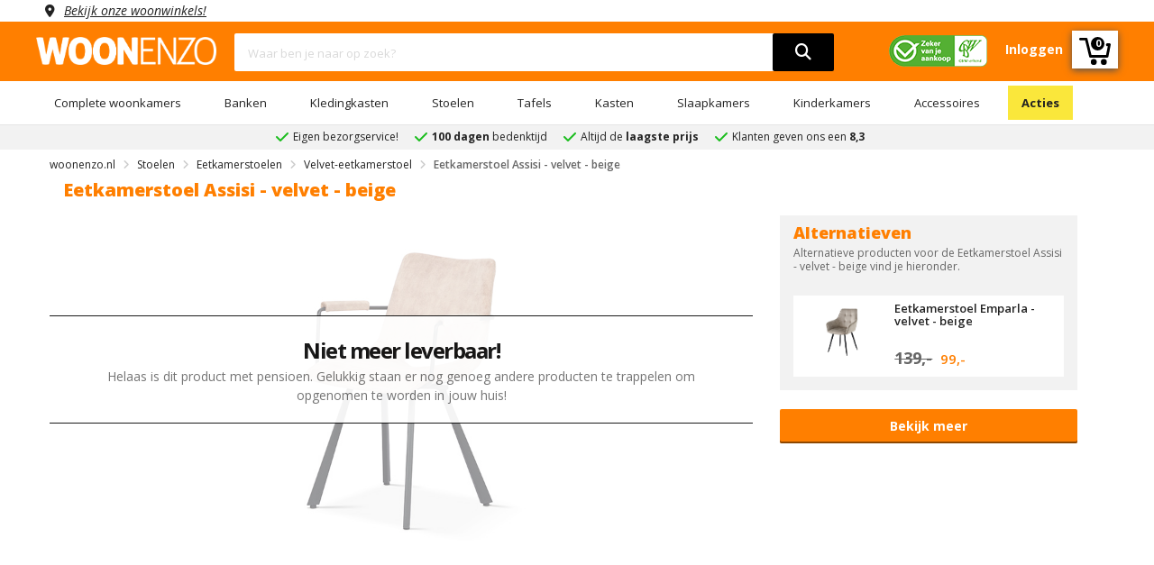

--- FILE ---
content_type: text/css
request_url: https://www.woonenzo.nl/templates/woonenzo/assets/css/web-style.min.css?version=1.2.15
body_size: 27795
content:
.loaderr{border:5px solid #f3f3f3;border-radius:50%;border-top:5px solid #10a813;width:30px;height:30px;-webkit-animation:spin2 2s linear infinite;animation:spin2 2s linear infinite}@-webkit-keyframes spin2{0%{-webkit-transform:rotate(0)}100%{-webkit-transform:rotate(360deg)}}@keyframes spin2{0%{transform:rotate(0)}100%{transform:rotate(360deg)}}label[required]:after{content:"*";color:red}.custom-select.is-valid,.form-control.is-valid,.was-validated .custom-select:valid,.was-validated .form-control:valid{border-color:#e5e5e5!important}body,html{height:100%}body{font-family:'Open Sans',sans-serif;font-size:14px;line-height:24px;color:#666;font-weight:400;-webkit-font-smoothing:antialiased}body.not-scrollable .black-overlay{content:"";background:#000;opacity:.5;position:fixed;top:0;left:0;width:100%;height:100%;z-index:1000}img{max-width:100%;z-index:-1}h1,h2,h3,h6{line-height:1.3em;margin-top:0;color:#222}h1{font-size:20px;color:#ff7f00;font-weight:900;margin-bottom:0}h2{font-weight:900!important;color:#ff7f00;font-size:18px;line-height:1em}h3{font-weight:900!important;color:#ff7f00;font-size:16px;line-height:.8em}h4{font-weight:900!important;color:#ff7f00;font-size:16px;line-height:.6em}h5{font-size:13px;font-weight:700;margin-bottom:2px}h6{font-size:14px}a{color:#222;-webkit-transition:all .3s ease 0s;-o-transition:all .3s ease 0s;text-decoration:none}a:focus,a:hover{outline:0;color:#ff7f00;text-decoration:none}a:hover{color:#ff7f00;text-decoration:underline!important}p{margin:0}ol,ul{margin:0;padding:0;list-style-type:none!important}ol ol,ol ul,ul ol,ul ul{padding-left:30px}input[type=email],input[type=password],input[type=tel],input[type=text],textarea{border:1px solid #e8e8e8;padding:6px 8px;color:#747474;max-width:100%;font-size:12px}input[type=email]:focus,input[type=password]:focus,input[type=text]:focus,textarea:focus{outline:0}::-webkit-input-placeholder{color:inherit;opacity:1;color:#d9d9d9!important}:-moz-placeholder{color:inherit;opacity:1;color:#d9d9d9!important}::-moz-placeholder{color:inherit;opacity:1;color:#d9d9d9!important}:-ms-input-placeholder{color:inherit;opacity:1;color:#d9d9d9!important}.not-scrollable{overflow:hidden!important;position:fixed!important;width:100%!important}.button,.form-search button,input[type=submit]{color:#fff;display:inline-block;padding:6px 25px;text-align:center;text-transform:uppercase;background:0 0;position:relative;background-color:#000;font-size:13px;border:none;border-radius:2px;right:-24px;height:42px}.button:hover,.form-search button:hover,input[type=submit]:hover{background-color:#222;color:#fff}input[type=submit]:before{background-color:rgba(255,255,255,.1);content:"";height:0;left:0;margin:auto;position:absolute;top:0;width:0}.form-search .button:focus,.form-search .button:hover,.form-search button,input,input[type=submit]:focus,input[type=submit]:hover{outline:0}.form-search .button:hover:after,input[type=submit]:hover:after{height:100%;width:100%}input[type=email],input[type=password],input[type=search],input[type=text]{border:1px solid #e5e5e5}.chosen-container-multi .chosen-choices li.search-choice .search-choice-close,.chosen-container-single .chosen-search input[type=text],.chosen-container-single .chosen-single abbr,.chosen-container-single .chosen-single div b,.chosen-rtl .chosen-search input[type=text]{background:0 0!important}@font-face{font-family:Flaticon;src:url(fonts/flaticon/Flaticon.eot);src:url(fonts/flaticon/Flaticon.eot?#iefix) format("embedded-opentype"),url(fonts/flaticon/Flaticon.woff) format("woff"),url(fonts/flaticon/Flaticon.ttf) format("truetype"),url(fonts/flaticon/Flaticon.svg#Flaticon) format("svg");font-weight:400;font-style:normal}@media screen and (-webkit-min-device-pixel-ratio:0){@font-face{font-family:Flaticon;src:url(Flaticon.svg#Flaticon) format("svg")}}[class*=" flaticon-"]:after,[class*=" flaticon-"]:before,[class^=flaticon-]:after,[class^=flaticon-]:before{font-family:Flaticon;font-size:16px;font-style:normal;margin-left:0}.flaticon-refresh-square-arrows:before{content:"\f100"}.flaticon-interface:before{content:"\f101"}.flaticon-squares:before{content:"\f102";font-size:15px}.full-width,.full_width{width:100vw;position:relative;left:50%;margin-left:-50vw}.border-left{border-left:1px solid #e6e6e6}.border-left .product-inner{border-left:none!important}.border-top{border-top:1px solid #e6e6e6}.owl-carousel .owl-item img{display:block;width:100%;-webkit-transform-style:unset}.block-recent-view .owl-carousel.border-background{z-index:98}.border-top .product-inner{border-top:none!important}.padding-right{padding-right:0}.padding-left{padding-left:0}.float-right{float:right}.inline-block{display:inline-block}.padding-0{padding-left:0;padding-right:0}.padding-left-5{padding-left:5px}.padding-right-5{padding-right:5px}.padding-left-10{padding-left:10px}.padding-right-10{padding-right:10px}@media (max-width:1199px) and (min-width:992px){.width-33{width:33.33%}}@media (max-width:991px) and (min-width:768px){.hidden-sm{display:none!important}.toppers{vertical-align:bottom;bottom:16px!important}.whatsapp:before{left:0!important}}@media (min-width:992px){.hidden-md{display:none!important}#wnzo-shopping-cart g g circle,#wnzo-shopping-cart g g path{fill:#000}.cart-icon{background-color:#fff;line-height:0;padding:3px 8px!important;box-shadow:.25px 2px 8px #525252}a .cart-icon:active{box-shadow:none}.pb-10{padding-bottom:10px}.tb-right{line-height:42px}.counter-number{right:15px!important}#cc-main .cm--box.cm--wide{max-width:56em!important;height:37em;background:no-repeat url(/templates/woonenzo/assets/images/cookies-bg.png)}#cc-main .cm__body{padding:100px 25px 25px 25px;max-width:38em}#cc-main .cm{box-shadow:none!important}#cc-main .cm__title:before{background:no-repeat url(/templates/woonenzo/assets/images/cookiesenzo-logo.png);content:"";display:block;background-size:50% auto;max-width:100%;height:75px}}@media (max-width:991px){.padding-left-5{padding-left:15px}.padding-right-5{padding-right:15px}.hidden-sm{display:none!important}.phone{margin-bottom:15px}.phone:before{left:-20px!important}.whatsapp{margin-bottom:15px}#cc-main .cm--box.cm--wide{width:100%;height:auto;top:0}#cc-main .cm__body{padding:20px 25px 25px 25px;max-width:38em}#cc-main .cm{box-shadow:none!important}#cc-main .cm__title:before{background:no-repeat url(/templates/woonenzo/assets/images/cookiesenzo-logo.png);content:"";display:block;background-size:50% auto;max-width:100%;height:75px}}@media (max-width:767px){.float-none{float:none}.hidden-xs{display:none!important}.footer-ccc{height:auto!important}.toppers{bottom:-30px!important;border-bottom:1px solid #000;padding-right:0;margin-bottom:45px}.ccc-link a{text-align:left!important}.whatsapp:before{left:-20px!important}}@media (max-width:480px){.col-xs-5,.col-xs-6,.col-xs-7{width:100%}.hidden-mobile{display:none!important}.padding-left-10{padding-left:15px}.padding-right-10{padding-right:15px}}.owl-nav .owl-next,.owl-nav .owl-prev{font-size:0}.owl-carousel.nav-style1 .owl-nav .owl-next,.owl-carousel.nav-style1 .owl-nav .owl-prev,.owl-carousel.nav-style3 .owl-nav .owl-next,.owl-carousel.nav-style3 .owl-nav .owl-prev,.owl-carousel.nav-style4 .owl-nav .owl-next,.owl-carousel.nav-style4 .owl-nav .owl-prev,.owl-carousel.nav-style5 .owl-nav .owl-next,.owl-carousel.nav-style5 .owl-nav .owl-prev{position:absolute;top:50%;opacity:0;visibility:hidden}.owl-carousel.nav-style1 .owl-nav .owl-next{right:100px}.owl-carousel.nav-style1 .owl-nav .owl-prev{left:100px}.owl-carousel.nav-style1 .owl-prev:before,.owl-carousel.nav-style4 .owl-prev:before,.owl-carousel.nav-style5 .owl-prev:before{content:"\f104";font-family:FontAwesome;font-size:24px}.owl-carousel.nav-style1 .owl-next:before,.owl-carousel.nav-style4 .owl-next:before,.owl-carousel.nav-style5 .owl-next:before{content:"\f105";font-family:FontAwesome;font-size:24px}.owl-carousel.nav-style1 .owl-next,.owl-carousel.nav-style1 .owl-prev,.owl-carousel.nav-style4 .owl-next,.owl-carousel.nav-style4 .owl-prev{width:40px;height:45px;background-color:#fff;line-height:42px;color:#333;font-size:0;text-align:center;border-radius:4px}.owl-carousel.nav-style4 .owl-next,.owl-carousel.nav-style4 .owl-prev{background-color:#ddd}.owl-carousel.nav-style4 .owl-nav .owl-next,.owl-carousel.nav-style4 .owl-nav .owl-prev{top:50%;width:32px;height:32px;line-height:32px}.owl-carousel.nav-style1 .owl-next:hover,.owl-carousel.nav-style1 .owl-prev:hover,.owl-carousel.nav-style4 .owl-next:hover,.owl-carousel.nav-style4 .owl-prev:hover,.owl-carousel.nav-style5 .owl-next:hover,.owl-carousel.nav-style5 .owl-prev:hover{background-color:#31629f;color:#fff}.slide-opt-1 .owl-carousel.nav-style1 .owl-nav .owl-prev{left:18%}.slide-opt-1 .owl-carousel.nav-style1 .owl-nav .owl-next{right:18%}.slide-opt-1:hover .owl-carousel.nav-style1 .owl-nav .owl-next,.slide-opt-1:hover .owl-carousel.nav-style1 .owl-nav .owl-prev,.slide-opt-2:hover .owl-carousel.nav-style5 .owl-nav .owl-next,.slide-opt-2:hover .owl-carousel.nav-style5 .owl-nav .owl-prev,.slide-opt-3:hover .owl-carousel.nav-style5 .owl-nav .owl-next,.slide-opt-3:hover .owl-carousel.nav-style5 .owl-nav .owl-prev,.slide-opt-4:hover .owl-carousel.nav-style5 .owl-nav .owl-next,.slide-opt-4:hover .owl-carousel.nav-style5 .owl-nav .owl-prev,.slide-opt-5:hover .owl-carousel.nav-style5 .owl-nav .owl-next,.slide-opt-5:hover .owl-carousel.nav-style5 .owl-nav .owl-prev{opacity:1;visibility:visible}.owl-carousel.nav-style2 .owl-nav .owl-next,.owl-carousel.nav-style2 .owl-nav .owl-prev{position:absolute;top:-35px;right:0;color:#888}.owl-carousel.nav-style2 .owl-nav .owl-next:hover,.owl-carousel.nav-style2 .owl-nav .owl-prev:hover,.owl-carousel.nav-style3 .owl-nav .owl-next:hover,.owl-carousel.nav-style3 .owl-nav .owl-prev:hover{color:#222}.owl-carousel.nav-style2 .owl-nav .owl-prev{right:28px}.owl-carousel.nav-style2 .owl-prev:before{content:"\f104";font-family:FontAwesome;font-size:22px}.owl-carousel.nav-style2 .owl-next:before{content:"\f105";font-family:FontAwesome;font-size:22px}.owl-carousel.nav-style3 .owl-nav .owl-next,.owl-carousel.nav-style3 .owl-nav .owl-prev{top:60%;color:#aaa}.owl-carousel.nav-style3 .owl-nav .owl-next{right:-10px}.owl-carousel.nav-style3 .owl-nav .owl-prev{left:-10px}.product-preview:hover .owl-carousel.nav-style4 .owl-nav .owl-next,.product-preview:hover .owl-carousel.nav-style4 .owl-nav .owl-prev,.section-brand:hover .owl-carousel.nav-style3 .owl-nav .owl-next,.section-brand:hover .owl-carousel.nav-style3 .owl-nav .owl-prev{opacity:1;visibility:visible}.section-brand:hover .owl-carousel.nav-style3 .owl-nav .owl-prev{left:10px}.section-brand:hover .owl-carousel.nav-style3 .owl-nav .owl-next{right:10px}.owl-carousel.nav-style3 .owl-prev:before{content:"\f104";font-family:FontAwesome;font-size:27px}.owl-carousel.nav-style3 .owl-next:before{content:"\f105";font-family:FontAwesome;font-size:27px}.owl-carousel.nav-style4 .owl-nav .owl-next{right:10px}.owl-carousel.nav-style4 .owl-nav .owl-prev{left:10px}.owl-carousel.nav-style4 .owl-next:before,.owl-carousel.nav-style4 .owl-prev:before{font-size:18px}.owl-carousel.nav-style5 .owl-next,.owl-carousel.nav-style5 .owl-prev{width:40px;height:40px;background-color:#fff;line-height:40px;color:#333;font-size:0;text-align:center;border-radius:4px}.owl-carousel.nav-style5 .owl-nav .owl-next{right:10px}.owl-carousel.nav-style5 .owl-nav .owl-prev{left:10px}.slide-opt-4 .owl-carousel.nav-style5 .owl-nav .owl-next{right:385px}.slide-opt-4 .owl-carousel.nav-style5 .owl-nav .owl-prev{left:676px}@media (max-width:1366px){.slide-opt-4 .owl-carousel.nav-style5 .owl-nav .owl-next{right:300px}.slide-opt-4 .owl-carousel.nav-style5 .owl-nav .owl-prev{left:367px}}@media (max-width:1199px){.slide-opt-4 .owl-carousel.nav-style5 .owl-nav .owl-next{right:100px}.slide-opt-4 .owl-carousel.nav-style5 .owl-nav .owl-prev{left:100px}}@media (max-width:991px){.block-daily-deals.style3 .owl-carousel.nav-style2 .owl-nav .owl-next,.block-daily-deals.style3 .owl-carousel.nav-style2 .owl-nav .owl-prev{top:-40px;right:-5px}.block-daily-deals.style3 .owl-carousel.nav-style2 .owl-nav .owl-prev{right:15px}}.header-opt-1 .header-top{background-color:#f9f9f9;padding:0}.header-opt-1 .header-top a{font-size:13px;line-height:33px;color:#555;font-weight:500}.header-opt-1 .header-top a:hover,.header-opt-1 .header-top a:hover .fa{color:#31629f;background-color:transparent}.header-top .parent-megamenu>li>a{color:#333;padding:0 15px;line-height:30px;white-space:nowrap}.header-opt-1 .header-top .fa-user{margin-right:5px;color:#555}.header-opt-1 .nav-top-left{float:left;color:#555}.header-opt-1 .nav-top-left>li{position:relative;padding:0 10px;display:inline-block}.header-opt-1 .nav-top-left>li:first-child{padding-left:0}.header-opt-1 .nav-top-right{float:right;color:#555}.header-opt-1 .nav-top-right>li{position:relative;padding:0 18px;display:inline-block}.header-opt-1 .nav-top-right>li:last-child{padding-right:0}.header-opt-1 .nav-top-right>li:after{position:absolute;content:"";display:inline-block;top:9px;right:0;width:1px;height:15px;background:#ddd}.header-opt-1 .nav-top-right>li:last-child:after{display:none}.header-opt-1 .nav-top-right .menu-item-has-children img{margin-right:5px}.parent-megamenu{position:absolute;left:0;z-index:1000;float:left;text-align:left;list-style:none;background:#fff;-webkit-box-shadow:0 6px 12px rgba(0,0,0,.175);box-shadow:0 6px 12px rgba(0,0,0,.175)}.menu-item-has-children .parent-megamenu{margin:0;border-radius:0;min-width:122px;border:none;display:block;opacity:0;visibility:hidden;padding:7px 0 20px 0;box-shadow:0 0 5px 2px rgba(0,0,0,.175)}.block-minicart .parent-megamenu{min-width:307px;right:0;left:inherit;border-top-right-radius:0;border-top-left-radius:0;border-bottom-left-radius:10px;border-bottom-right-radius:10px;padding:30px 20px;margin-top:0;display:block;opacity:0;visibility:hidden;border-top:3px solid #31629f}.block-minicart .parent-megamenu:before{content:"";height:0;width:0;border-bottom:9px solid #31629f;border-left:8px solid transparent;border-right:8px solid transparent;position:absolute;top:0;right:21px;margin-top:-11px}.block-minicart:hover .parent-megamenu{top:100%;opacity:1;visibility:visible}.menu-item-has-children:hover .parent-megamenu{top:100%;display:block;opacity:1;visibility:visible}.menu-item-has-children .dropdown-toggle .fa{margin-left:10px}.minicart-content-wrapper .subtitle{font-weight:700;color:#333;text-transform:uppercase;font-size:13px;margin-bottom:20px}.minicart-content-wrapper span{color:#31629f;text-decoration:underline}.minicart-content-wrapper .product-innfo{position:relative}.minicart-content-wrapper .product-inner{border-bottom:1px solid #e6e6e6;padding:7px 0 17px 0;list-style:none}.minicart-content-wrapper .product-inner:last-child{padding-bottom:44px}.minicart-content-wrapper .product-name{max-width:130px;margin-bottom:0}.minicart-content-wrapper .price ins,.minicart-content-wrapper .price-dark ins,.minicart-content-wrapper span.price{font-size:15px;text-decoration:none}.remove{position:absolute;top:0;right:0;color:#888}.minicart-content-wrapper .price del{font-size:13px;text-decoration:line-through}.minicart-content-wrapper .subtotal span{font-size:13px;color:#666;text-decoration:none}.minicart-content-wrapper .subtotal{margin-top:18px;margin-bottom:16px;text-transform:uppercase}.minicart-content-wrapper .subtotal .price{font-size:18px;font-weight:600;color:#333}.btn{border-radius:2px!important}.btn-checkout,.btn-viewcart{font-size:13px;text-transform:uppercase;color:#fff;font-weight:600;background-color:#aaa;border-radius:2px;padding:9px 30px}.btn-checkout:hover,.btn-viewcart:hover{background-color:#31629f;color:#fff}.header-content{padding-top:10px;background-color:#ff7f00;position:fixed;z-index:100;width:100%;top:24px;height:100px}.header-nav{height:48px}.header-content .nav-left{height:43px}.block-search{background-color:#fff;border-radius:2px;margin:0 auto;width:661px}.block-search.style2{width:590px}.block-search .block-content{width:100%}.categori-search{display:inline-block}.categori-search-option{border:none;width:145px;font-size:13px;height:45px;padding:0 17px 0 24px;color:#888}.categori-search-option:after{content:"\f107";font-family:FontAwesome;display:inline-block}.categori-search-option:focus{outline:0}.form-search{display:inline-block;width:100%;height:42px}.form-search .form-control{width:100%;display:inline-block;border:none;font-size:13px;box-shadow:none;border-radius:0;padding-left:15px;margin-right:-92px}.block-search.style2 .form-search .form-control{width:348.99px}.box-group .btn-search{height:43px;background-color:#31629f;color:#fff;vertical-align:inherit;margin-right:-1px;font-size:13px;text-transform:uppercase;width:87px;border-bottom-left-radius:0;border-top-left-radius:0}.block-minicart{float:right;padding-top:10px}.search-hidden,.wishlist-minicart{font-size:22px;display:inline-block;padding-top:10px}.search-hidden{margin-right:20px;font-size:24px;float:left}.search-hidden{font-weight:600}.block-minicart .minicart{margin-left:32px;position:relative}.block-minicart .counter.qty{position:relative;font-size:22px}.block-minicart .counter-number{position:absolute;left:13px;background-color:#000;border-radius:50%;color:#fff;font-size:11px;width:15px;height:15px;line-height:15px;text-align:center;top:-6px}.counter-number{position:absolute;right:7px;background-color:#000;border-radius:50%;color:#fff;font-size:11px;width:15px;height:15px;line-height:14px;text-align:center;top:7px}.block-minicart .counter-your-cart{position:relative;margin-left:19px}.block-minicart .counter-label{position:absolute;top:-20px;left:0;font-size:13px;color:#666;min-width:61px}.block-minicart .counter-price{font-size:16px;color:#222;font-weight:700;margin-right:10px}.chosen-container{width:145px!important}.chosen-container-active.chosen-with-drop .chosen-single,.chosen-container-single .chosen-default,.chosen-container-single .chosen-single{border:none;box-shadow:none;background:#fff;padding-left:0}.chosen-container-single .chosen-search{display:none}.chosen-container .chosen-results li.group-result{display:list-item;font-weight:400;cursor:default;text-align:left;padding-left:23px}.chosen-container .chosen-results li.active-result{text-align:left;padding:5px 20px;color:#666;padding-left:41px}.chosen-container .chosen-results li.highlighted{background-color:#f0f2f5;background-image:none;color:#000;font-size:13px}.chosen-container-single .chosen-drop{min-width:234px;margin-top:10px;border:1px solid #e6e6e6;border-radius:0;box-shadow:none}.chosen-container .chosen-results li.active-result.highlighted:first-child,.chosen-container .chosen-results li.active-result:first-child{background-color:#f0f2f5;color:#000;font-weight:600;padding-left:15px}.chosen-container .chosen-results{padding:0}.chosen-container-single .chosen-single div b:before,.toolbar-option .chosen-container-single .chosen-single div b:before{content:"\f107";font-family:FontAwesome;font-size:13px}.toolbar-option .chosen-container-single .chosen-single div b:before{content:"\f0d7";color:#666;right:16px;position:absolute;top:-2px}.toolbar-option .toolbar-per .chosen-container-single .chosen-single div b:before{right:30px}.toolbar-option .chosen-container{width:162px!important;border:1px solid #e6e6e6}.toolbar-option .toolbar-per .chosen-container{width:142px!important}.toolbar-option .chosen-container-single .chosen-single{height:33px;line-height:33px;border-radius:2px}.toolbar-option .chosen-container-single .chosen-single span{margin-left:22px;color:#666}.toolbar-option .chosen-container-single .chosen-drop{margin-top:0;min-width:161px}.toolbar-option .toolbar-per .chosen-container-single .chosen-drop{min-width:140px}.toolbar-option .chosen-container .chosen-results{margin:0}.chosen-container-single .chosen-single span{margin-right:0}.chosen-container-single .chosen-single div{width:40px;top:2px;color:#aaa}@media (max-width:480px){.nav-top-left .parent-megamenu{left:inherit;right:0}}.header-menu-nav-inner{display:table;width:100%}.header-menu-nav-inner a:hover{color:unset}.header-menu-nav.menu-style-1 .header-menu,.header-menu-nav.menu-style-2 .header-menu,.header-menu-nav.menu-style-3 .header-menu{display:table-cell;vertical-align:middle}.header-menu-nav.menu-style-2{background-color:#f6f6f6;margin:0}.header-menu-nav.menu-style-2 .header-nav .menu-item-has-children{line-height:50px;padding-bottom:0;padding-top:0}.header-menu-nav.menu-style-2 .header-nav .menu-item-has-children:nth-child(2){padding-left:20px}.header-menu-bar{margin:0 0 5px 0}.header-menu-nav{z-index:33}.header-menu-nav.menu-style-1{margin-top:1px;border-bottom:1px solid #e6e6e6}.header-nav .menu-item-has-children,.header-nav>li{display:inline-block;padding:0 17px;margin:5px;position:relative;line-height:28px}.header-nav li:first-child{padding-left:0}.header-nav>li:last-child{background-color:#fae73b;padding:5px 15px;font-weight:700;color:#111}.header-nav li .submenu:active{color:#ff7f00}.header-nav .menu-item a:hover{color:#ff7f00}.header-nav .menu-item-has-children a,.header-nav>li a{font-size:13px}.menu-item-has-children.arrow>a:after{content:"\f107";display:inline-block;font-family:FontAwesome;margin-left:6px}.box-vertical-megamenus .menu-item-has-children.arrow>a:after{content:"\f105";float:right}.header-nav li a:hover{text-decoration:none!important}.submenu-banner .col-md-4{width:240px}.submenu-banner-menu-3 .col-md-4{padding-bottom:27px;width:294px}.submenu.parent-megamenu.megamenu{padding:38px 20px 60px 20px;background-position:center;background-repeat:no-repeat;background-size:contain}.menu-style-1 .header-nav .menu-item-has-children:nth-child(4) .submenu.parent-megamenu.megamenu{background-image:url(images/home1/menu-banner-1.jpg);width:900px}.menu-style-1 .header-nav .menu-item-has-children:nth-child(5) .submenu.parent-megamenu.megamenu{background-image:url(images/home1/menu-banner-2.jpg);width:1170px}.menu-style-2 .header-nav .menu-item-has-children:nth-child(4) .submenu.parent-megamenu.megamenu,.menu-style-3 .header-nav .menu-item-has-children:nth-child(4) .submenu.parent-megamenu.megamenu{width:900px}.item-megamenu-sub .submenu.parent-megamenu.megamenu{padding-bottom:20px}.dropdown-menu-title{color:#333;font-size:13px;font-weight:700;text-transform:uppercase}.submenu .menu{padding-left:0}.submenu .menu-item{border-bottom:1px solid #e6e6e6;margin:0 15px;line-height:34px}.submenu.megamenu .menu-item{margin:0}.submenu .submenu-banner .menu-item{padding:0;line-height:24px;list-style:none}.submenu .menu-item:last-child{border-bottom:none}.submenu .menu-item a,.submenu>.menu-item a{font-size:13px;color:#666;font-weight:400;text-transform:none;padding:6px 0;display:inline-block;white-space:nowrap}.submenu>.menu-item a{padding:0}.header-nav .dropdown-menu-info .shop-now{padding:0 18px;font-weight:600;margin-top:97px;margin-left:19px}.info-big{color:#f02222;font-size:40px;font-weight:700;text-transform:uppercase}.info-big span{font-size:16px}.info-small{display:inline-block;line-height:16px}.title-theme{display:table-cell;vertical-align:middle;line-height:50px;text-align:right;width:82px;font-size:13px;font-weight:700;color:#333;text-transform:uppercase}.header-menu-nav.menu-style-2 .header-nav .menu-item-has-children:first-child{padding-left:20px}@media (max-width:1199px){.header-nav .dropdown-menu-info .shop-now{margin-top:133px}}.header-menu-nav .menu-on-mobile{background:#31629f;height:51px;width:160px;display:block;float:left;line-height:50px;color:#fff;text-transform:uppercase;text-align:center;font-weight:600}.header-menu-nav.menu-style-2 .menu-on-mobile{float:right}.menu-on-mobile .btn-open-mobile.home-page{padding-top:18px;padding-left:23px;width:40px}@media (max-width:1199px){.submenu-banner-menu-3 .col-md-4{width:220px}}@media (max-width:991px){.wishlist-minicart{margin-right:20px}.search-hidden,.wishlist-minicart{padding-top:15px}.wishlist-minicart .fa{vertical-align:top}.header-nav{position:fixed;top:0;bottom:0;right:-110%;width:280px;-webkit-box-shadow:rgba(136,136,136,.23) 0 0 3px 0;box-shadow:rgba(136,136,136,.23) 0 0 3px 0;background-color:#fff;z-index:9999;opacity:0;visibility:hidden;-webkit-transition:.35s;-o-transition:.35s;transition:.35s;overflow-y:auto;padding:20px}.header-menu-nav.menu-style-2 .header-nav .menu-item-has-children:nth-child(2){padding-left:0}.box-vertical-megamenus .vertical-menu-list>li,.header-menu-nav .header-nav .menu-item-has-children,.header-menu-nav .header-nav li{display:inline-block;padding:0;width:244px;border-bottom:1px solid #e6e6e6}.header-menu-nav .header-nav .menu-item-has-children,.header-menu-nav.menu-style-2 .header-nav .menu-item-has-children{line-height:39px}.box-vertical-megamenus .vertical-menu-list>li{padding:8px 0;position:relative}.box-vertical-megamenus .menu-item-has-children.arrow>a:after,.header-nav .menu-item-has-children>a:after{display:none}.header-nav.has-open{right:0;visibility:visible;opacity:1;-webkit-transition:.35s;-o-transition:.35s;transition:.35s}.box-vertical-megamenus .menu-item-has-children .parent-megamenu,.header-menu .menu-item-has-children .parent-megamenu,.header-menu .submenu.parent-megamenu.megamenu{width:100%!important;box-shadow:none;padding:20px;background-image:none!important}.header-menu .menu-item-has-children .parent-megamenu{padding:20px 0}.submenu .menu-item a{padding:0}.vertical-menu-content .submenu .menu-item a{padding:6px 0}.box-vertical-megamenus.style2 .menu-item-has-children .parent-megamenu{padding:20px 0}.header-menu .submenu .menu-item{padding:0;line-height:35px;width:220px}.box-vertical-megamenus .menu-item-has-children .parent-megamenu,.header-menu .menu-item-has-children .parent-megamenu{position:static;opacity:1;visibility:visible;display:none}.box-vertical-megamenus .menu-item-has-children.open-submenu .parent-megamenu,.header-menu .menu-item-has-children.open-submenu .parent-megamenu{display:block;max-width:240px!important}.box-vertical-megamenus .menu-item-has-children .toggle-submenu,.header-nav .menu-item-has-children .toggle-submenu{position:absolute;display:block;height:46px;top:0;left:0;right:0;cursor:pointer;text-align:right;line-height:46px}.box-vertical-megamenus .menu-item-has-children.arrow .toggle-submenu:after,.header-nav .menu-item-has-children.arrow .toggle-submenu:after{content:"\f107";font-family:FontAwesome;display:inline-block}.box-vertical-megamenus .menu-item-has-children.open-submenu .toggle-submenu:after,.header-nav .menu-item-has-children.open-submenu .toggle-submenu:after{content:"\f106"}}.header-opt-1 .vertical-menu-content.is-home,.index-opt-2 .vertical-menu-content,.index-opt-4 .vertical-menu-content{opacity:1;visibility:visible}.vertical-menu-content .menu-item-has-children:nth-child(2) .submenu.parent-megamenu.megamenu{background-image:url(images/home2/menu-banner-2.jpg);width:900px}.vertical-menu-content .menu-item-has-children:nth-child(3) .submenu.parent-megamenu.megamenu{background-image:url(images/home2/menu-banner-1.jpg);width:900px}.vertical-menu-content .menu-item-has-children:nth-child(6) .submenu.parent-megamenu.megamenu{background-image:url(images/home1/menu-banner-1.jpg);width:900px}.index-opt-2 .vertical-menu-content.is-home,.index-opt-3 .vertical-menu-content.is-home,.index-opt-4 .sticky-menu-transform .vertical-menu-content.is-home,.index-opt-4 .vertical-menu-content.is-home,.page-blog .vertical-menu-content.is-home,.page-inner .vertical-menu-content.is-home,.page-product .vertical-menu-content.is-home{opacity:0;visibility:hidden}.box-vertical-megamenus{display:table-cell;vertical-align:middle;width:270px;position:relative;cursor:pointer}.box-vertical-megamenus .title{font-size:14px;color:#fff;text-transform:uppercase;background-color:#31629f;padding:16px 20px 16px 23px;font-weight:600;margin-bottom:0;float:left;height:51px;width:270px}.btn-open-mobile{margin-right:25px;float:left;width:16px;padding-top:3px}.btn-open-mobile span{display:block;width:100%;margin-bottom:3px;background-color:#fff;height:2px}.menu-on-mobile.hidden-md.style2{float:right}.menu-on-mobile.style2 .btn-open-mobile span{background-color:#222;margin-bottom:5px}.menu-on-mobile.style2 .btn-open-mobile.home-page{width:25px;padding:0;margin:18px 0 0 30px;cursor:pointer}.vertical-menu-content{border:1px solid #e6e6e6;background-color:#fff;border-bottom-left-radius:3px;border-bottom-right-radius:3px;position:absolute;width:270px;z-index:999;top:100%;left:0;visibility:hidden;opacity:0;-webkit-transition:.35s;-o-transition:.35s;transition:.35s}.box-vertical-megamenus.has-open .vertical-menu-content{opacity:1;visibility:visible}.vertical-menu-list{position:relative}.vertical-menu-list li{border-bottom:1px solid #e6e6e6;margin:0 20px;padding:8px 0;list-style:none;position:relative}.vertical-menu-list .menu-item-has-children .parent-megamenu{left:100%;opacity:0;top:-5px}.vertical-menu-list .menu-item-has-children .parent-megamenu:before{position:absolute;content:'';right:100%;top:0;bottom:0;width:20px;height:100%}.vertical-menu-list>.menu-item-has-children:hover .parent-megamenu{opacity:1;left:calc(100% + 20px)}.box-vertical-megamenus.style2 .vertical-menu-list .menu-item-has-children:hover .parent-megamenu{top:-1px}.vertical-menu-list li:first-child{margin-top:4px}.vertical-menu-list li:last-child{border-bottom:none;margin-bottom:32px}.vertical-menu-list li a{color:#555}.box-vertical-megamenus.style2 .vertical-menu-content{position:static}.box-vertical-megamenus.style2 .vertical-menu-list li{width:228px;display:inline-block}.box-vertical-megamenus.style2 .vertical-menu-list li:last-child{margin-bottom:14px}@media (max-width:1199px){.box-vertical-megamenus .vertical-menu-content,.header-opt-1 .vertical-menu-content.is-home{opacity:0;visibility:hidden}.header-opt-1 .has-open .vertical-menu-content.is-home{opacity:1;visibility:visible}}@media (max-width:991px){.header-opt-1 .vertical-menu-content.is-home,.index-opt-3 .header-opt-1 .vertical-menu-content.is-home{opacity:0;visibility:hidden}.header-opt-1 .box-vertical-megamenus.has-open .vertical-menu-content{opacity:1;visibility:visible}.btn-close{display:inline-block;color:#000;float:right;margin:20px 115px 10px 0;width:40px;height:40px;line-height:40px;text-align:center;border:1px solid #e6e6e6;position:relative;z-index:222}.header-menu-nav .header-nav li.btn-close{margin:0 97px 15px 0;width:40px}.box-vertical-megamenus,.box-vertical-megamenus .title{width:62px}.box-vertical-megamenus .title-menu{display:none}.vertical-menu-content{position:fixed;top:0;bottom:0;left:-110%;width:280px;-webkit-box-shadow:rgba(136,136,136,.23) 0 0 3px 0;box-shadow:rgba(136,136,136,.23) 0 0 3px 0;background-color:#fff;z-index:9999;opacity:0;visibility:hidden;-webkit-transition:.35s;-o-transition:.35s;transition:.35s;overflow-y:auto}.box-vertical-megamenus.has-open .vertical-menu-content{left:0;opacity:1;visibility:visible;-webkit-transition:.35s;-o-transition:.35s;transition:.35s}.vertical-menu-list li a{display:inline-block;position:relative;z-index:222}}.header-menu-bar .sticky-menu-transform .header-menu-nav{position:fixed;-webkit-transform:translateY(-200px);-ms-transform:translateY(-200px);-o-transform:translateY(-200px);transform:translateY(-200px);top:0;left:0;right:0;-moz-transition:all 1s ease;-ms-transition:all 1s ease;-webkit-transition:all 1s ease;-o-transition:all 1s ease}.header-menu-bar.sticky-menu .header-menu-nav{background:rgba(255,255,255,.95) none repeat scroll 0 0;box-shadow:0 0 5px rgba(229,229,229,.5);opacity:1;-webkit-transform:translateY(0);-ms-transform:translateY(0);-o-transform:translateY(0);transform:translateY(0);margin-top:0}@media (max-width:991px){.header-menu-bar.sticky-menu .header-menu-nav{position:relative}}.main-slide.slide-opt-1 .item-slide,.main-slide.slide-opt-2 .item-slide,.main-slide.slide-opt-3 .item-slide,.main-slide.slide-opt-4 .item-slide,.main-slide.slide-opt-5 .item-slide{height:550px;background-position:center;background-repeat:no-repeat;background-size:cover}.slide-opt-1 .item-slide-1{background-image:url(images/home1/slide-1.jpg)}.slide-opt-1 .item-slide-2{background-image:url(images/home1/slide-2.jpg)}.slide-opt-1 .item-slide-3{background-image:url(images/home1/slide-3.jpg)}.slide-opt-2 .item-slide-1{background-image:url(images/home2/slide1.jpg)}.slide-opt-2 .item-slide-2{background-image:url(images/home2/slide2.jpg)}.slide-opt-2 .item-slide-3{background-image:url(images/home2/slide3.jpg)}.slide-opt-3 .item-slide-1{background-image:url(images/home3/slide1.jpg)}.slide-opt-3 .item-slide-2{background-image:url(images/home3/slide2.jpg)}.slide-opt-3 .item-slide-3{background-image:url(images/home3/slide3.jpg)}.slide-opt-4 .item-slide-1{background-image:url(images/home4/slide1.jpg)}.slide-opt-4 .item-slide-2{background-image:url(images/home4/slide2.jpg)}.slide-opt-4 .item-slide-3{background-image:url(images/home4/slide3.jpg)}.slide-opt-5 .item-slide-1{background-image:url(images/home5/slide1.jpg)}.slide-opt-5 .item-slide-2{background-image:url(images/home5/slide2.jpg)}.slide-opt-5 .item-slide-3{background-image:url(images/home5/slide3.jpg)}.main-slide .owl-carousel:hover .owl-stage-outer{padding-bottom:0;margin-bottom:0}.main-slide .item-slide{position:relative}.main-slide .slide-desc{position:absolute;top:32%;right:19%;max-width:495px}.main-slide.slide-opt-1 .slide-desc.slide-desc-3{right:inherit;left:21%;max-width:375px;top:23%}.main-slide.slide-opt-1 .slide-desc.slide-desc-2{right:inherit;left:23%;top:26%}.main-slide .p-primary{font-size:40px;font-weight:700;color:#222;text-transform:uppercase;line-height:40px}.main-slide p{font-size:17px;color:#666;margin-top:6px}.main-slide .btn-shop-now{font-size:13px;color:#fff;text-transform:uppercase;background-color:#31629f;border-radius:4px;padding:8px 22px;margin-top:25px;display:inline-block}.main-slide .btn-shop-now:hover{color:#f29f29}.main-slide.slide-opt-1 .slide-desc-2 .p-primary{font-size:30px;line-height:28px}.main-slide.slide-opt-1 .slide-desc-2 p,.main-slide.slide-opt-1 .slide-desc-3 p{font-size:18px}.main-slide.slide-opt-1 .slide-desc-3 .p-primary{font-size:34px}.active .btn-shop-now{animation-duration:2s;-webkit-animation-duration:2s;animation-fill-mode:both;-webkit-animation-fill-mode:both;animation-name:bounceInRight;-webkit-animation-name:bounceInRight}.main-slide .active p{animation-duration:2s;-webkit-animation-duration:2s;animation-fill-mode:both;-webkit-animation-fill-mode:both;animation-name:bounceInUp;-webkit-animation-name:bounceInUp}.active .p-primary{animation-duration:2s;-webkit-animation-duration:2s;animation-fill-mode:both;-webkit-animation-fill-mode:both;animation-name:zoomIn;-webkit-animation-name:zoomIn}.main-slide.slide-opt-2{margin-top:20px}.main-slide.slide-opt-2 .item-slide{height:460px}.main-slide.slide-opt-2 .slide-desc-1{max-width:322px;top:115px;right:35px}.main-slide.slide-opt-2 .slide-desc-1 .p-primary{font-size:28px}.main-slide.slide-opt-2 .slide-desc-1 p{font-size:17px;margin-top:0}.main-slide.slide-opt-2 .btn-shop-now{margin-top:15px}.main-slide.slide-opt-2 .slide-desc-2{max-width:230px;top:125px;right:116px}.main-slide.slide-opt-2 .slide-desc-2 .p-primary{font-size:30px;font-family:Roboto,sans-serif;text-transform:none;line-height:29px}.main-slide.slide-opt-2 .slide-desc-2 p{font-size:17px;font-family:Roboto,sans-serif;line-height:20px}.main-slide.slide-opt-2 .slide-desc-3{max-width:318px;top:135px;right:125px}.main-slide.slide-opt-2 .slide-desc-3 .p-primary{font-size:30px;text-transform:none;line-height:29px}.main-slide.slide-opt-2 .slide-desc-3 p{font-size:17px}.main-slide.slide-opt-2 .slide-desc-3 .btn-shop-now{margin-top:25px}.main-slide.slide-opt-3 .item-slide{height:450px}.main-slide.slide-opt-3{width:68.4%;float:left;margin-right:10px}.banner-slide{width:30.7%}.main-slide.slide-opt-3 .slide-desc-1{max-width:305px;top:94px;left:65px}.main-slide.slide-opt-3 .p-primary{font-size:24px;line-height:27px}.main-slide.slide-opt-3 .btn-shop-now{margin-top:15px}.main-slide.slide-opt-3 .slide-desc-2{max-width:305px;top:145px;right:30px}.main-slide.slide-opt-3 .slide-desc-2 .p-primary{font-size:28px;color:#555;font-weight:600;line-height:15px}.main-slide.slide-opt-3 .slide-desc-2 .number{font-size:68px;color:#555;font-weight:700;margin-left:4px}.main-slide.slide-opt-3 .slide-desc-2 .number span{font-weight:600;font-size:38px;color:#555}.main-slide.slide-opt-3 .slide-desc-2 .p-second{position:relative;font-size:20px;color:#e10000;text-transform:uppercase;font-weight:600;margin-top:38px}.main-slide.slide-opt-3 .slide-desc-2 .p-second:before{position:absolute;content:"";display:inline-block;width:220px;height:1px;background:#fff;top:-15px;left:0}.main-slide.slide-opt-3 .slide-desc-2 p{font-size:15px;margin-top:0}.main-slide.slide-opt-3 .slide-desc-2 .btn-shop-now,.main-slide.slide-opt-3 .slide-desc-3 .btn-shop-now{background-color:#49b293}.main-slide.slide-opt-3 .slide-desc-3{max-width:300px;top:160px;right:40px}.main-slide.slide-opt-3 .btn-shop-now{margin-top:15px}.index-opt-4 .header-content{padding-bottom:11px}.main-slide.slide-opt-4 .item-slide{height:470px}.main-slide.slide-opt-4 .slide-desc{max-width:414px;top:153px;right:315px}.main-slide.slide-opt-4 .p-primary{font-size:30px;line-height:30px}.main-slide.slide-opt-4 .slide-desc-1 .p-primary{color:#666;font-weight:500}.main-slide.slide-opt-4 .slide-desc-1 .p-primary span{font-weight:700;color:#222}.main-slide.slide-opt-4 .slide-desc-1 .color-red{color:#fa1818;font-size:18px;font-weight:700}.main-slide.slide-opt-4 .btn-shop-now{margin-top:17px}.main-slide.slide-opt-4 .slide-desc-2{top:174px;right:377px}.main-slide.slide-opt-4 .slide-desc-2 .p-second{font-style:italic;font-size:20px;font-weight:500;text-transform:uppercase}.main-slide.slide-opt-4 .slide-desc-3{max-width:338px}.main-slide.slide-opt-4 .slide-desc-3 .p-second{font-size:20px}.main-slide.slide-opt-5 .item-slide{height:440px}.main-slide.slide-opt-5 .slide-desc{max-width:260px;top:125px;left:105px}.main-slide.slide-opt-5 .p-primary{font-size:26px;line-height:26px}.main-slide.slide-opt-5 p{font-size:16px;text-transform:uppercase}.main-slide.slide-opt-5 .btn-shop-now{margin-top:15px}.main-slide.slide-opt-5 .slide-desc-2{max-width:245px;top:150px;left:70px}.main-slide.slide-opt-5 .slide-desc-2 .p-primary{font-size:24px;line-height:26px}.main-slide.slide-opt-5 .slide-desc-2 p{font-size:16px;text-transform:none;margin-top:0}.main-slide.slide-opt-5 .slide-desc-3{max-width:300px;top:150px;left:70px}.main-slide.slide-opt-5 .slide-desc-3 p{font-size:18px;color:#333}.main-slide.slide-opt-5 .slide-desc-3 .p-second{font-size:20px;color:#e54141;margin-top:10px}@media (max-width:1366px){.main-slide .slide-desc{top:20%}}@media (max-width:1199px){.main-slide.slide-opt-1 .item-slide{height:500px}.main-slide.slide-opt-2 .item-slide{background-size:cover}.main-slide.slide-opt-3 .item-slide{height:360px}.main-slide.slide-opt-3 .slide-desc-2{top:95px}.main-slide.slide-opt-3 .slide-desc-3{top:100px}.main-slide.slide-opt-5 .slide-desc{top:90px}.main-slide.slide-opt-5 .slide-desc-3{top:105px}.main-slide.slide-opt-5 .item-slide{height:354px}.banner-slide{width:30.5%}}@media (max-width:1024px){.main-slide .item-slide:before{background-color:rgba(255,255,255,.6);position:absolute;width:100%;height:100%;content:'';display:inline-block}}@media (max-width:991px){.main-slide.slide-opt-1 .item-slide,.main-slide.slide-opt-2 .item-slide,.main-slide.slide-opt-3 .item-slide,.main-slide.slide-opt-4 .item-slide,.main-slide.slide-opt-5 .item-slide{height:450px}.main-slide .p-primary{font-size:30px;line-height:30px}.main-slide.slide-opt-4 .p-primary{font-size:20px;line-height:20px}.main-slide.slide-opt-4 p{font-size:15px;line-height:15px;margin-bottom:5px}.main-slide.slide-opt-2{width:100%}.main-slide.slide-opt-5 .slide-desc{top:120px}.main-slide.slide-opt-5 .slide-desc-3{top:140px}}@media (max-width:767px){.main-slide.slide-opt-1 .item-slide,.main-slide.slide-opt-2 .item-slide,.main-slide.slide-opt-3 .item-slide,.main-slide.slide-opt-4 .item-slide,.main-slide.slide-opt-5 .item-slide{height:400px}.main-slide .slide-desc{right:inherit;left:10%;top:26%}.main-slide.slide-opt-1 .slide-desc.slide-desc-2,.main-slide.slide-opt-1 .slide-desc.slide-desc-3{left:10%;top:26%}.main-slide .p-primary,.main-slide.slide-opt-1 .slide-desc-2 .p-primary,.main-slide.slide-opt-1 .slide-desc-3 .p-primary{font-size:20px;line-height:20px}.main-slide p,.main-slide.slide-opt-1 .slide-desc-2 p,.main-slide.slide-opt-1 .slide-desc-3 p{font-size:15px;line-height:20px}.main-slide .btn-shop-now{padding:4px 15px;margin-top:6px}.main-slide.slide-opt-2 .slide-desc{left:10%}.main-slide.slide-opt-4 .slide-desc{right:0;top:120px}.main-slide.slide-opt-4 .p-primary{font-size:18px}.main-slide.slide-opt-4 .slide-desc-2 .p-second{font-size:15px}}@media (max-width:640px){.main-slide.slide-opt-1 .item-slide,.main-slide.slide-opt-2 .item-slide,.main-slide.slide-opt-3 .item-slide,.main-slide.slide-opt-4 .item-slide,.main-slide.slide-opt-5 .item-slide{height:350px}.main-slide.slide-opt-2 .slide-desc{top:71px;right:10px;left:35%}.main-slide.slide-opt-2 .slide-desc-1 .p-primary,.main-slide.slide-opt-2 .slide-desc-2 .p-primary,.main-slide.slide-opt-2 .slide-desc-3 .p-primary{font-size:24px;line-height:20px}.main-slide.slide-opt-3 .slide-desc-2{top:75px}.main-slide.slide-opt-3 .slide-desc-3{top:100px}.main-slide.slide-opt-4 .p-primary{font-size:16px;line-height:15px}.main-slide.slide-opt-4 .btn-shop-now{margin-top:7px}}@media (max-width:480px){.main-slide.slide-opt-1 .item-slide,.main-slide.slide-opt-2 .item-slide,.main-slide.slide-opt-3 .item-slide,.main-slide.slide-opt-4 .item-slide,.main-slide.slide-opt-5 .item-slide{height:300px}.main-slide .slide-desc,.main-slide.slide-opt-1 .slide-desc.slide-desc-2,.main-slide.slide-opt-1 .slide-desc.slide-desc-3{max-width:450px;left:7%}.main-slide.slide-opt-2 .slide-desc-1 .p-primary,.main-slide.slide-opt-2 .slide-desc-2 .p-primary,.main-slide.slide-opt-2 .slide-desc-3 .p-primary{font-size:18px}.main-slide.slide-opt-2 .slide-desc-1 p,.main-slide.slide-opt-2 .slide-desc-2 p,.main-slide.slide-opt-2 .slide-desc-3 p{font-size:13px}.main-slide.slide-opt-3 .slide-desc-1{top:55px;left:32px}.main-slide.slide-opt-3 .p-primary{font-size:18px;line-height:20px}.main-slide.slide-opt-3 .slide-desc-2 .p-primary{font-size:21px;line-height:8px}.main-slide.slide-opt-3 .slide-desc-2 .number{font-size:50px}.main-slide.slide-opt-3 .slide-desc-2 .p-second{font-size:17px;margin-top:17px}.main-slide.slide-opt-3 .slide-desc-2 p{font-size:13px}.main-slide.slide-opt-3 .slide-desc-2 .p-second:before{top:-7px}.main-slide.slide-opt-4 .slide-desc,.main-slide.slide-opt-4 .slide-desc-3{max-width:300px}.main-slide.slide-opt-5 .slide-desc,.main-slide.slide-opt-5 .slide-desc-2,.main-slide.slide-opt-5 .slide-desc-3{top:70px;left:10px}.main-slide.slide-opt-5 .p-primary{font-size:20px;line-height:20px}.main-slide.slide-opt-5 .btn-shop-now{margin-top:10px}}@media (max-width:400px){.main-slide .slide-desc,.main-slide.slide-opt-1 .slide-desc.slide-desc-2,.main-slide.slide-opt-1 .slide-desc.slide-desc-3{max-width:300px}.main-slide.slide-opt-3 .slide-desc-1{max-width:250px;left:20px}}.block-daily-deals.style1{margin-top:30px}.block-daily-deals.style1 .product-name{margin-bottom:10px}.block-daily-deals.style1 .price del{text-decoration:line-through}.deal-of-day{padding:28px 20px;background:#fff}.site-main .title-of-section{margin-bottom:8px}.title-of-section{font-size:20px;font-weight:900;letter-spacing:-.5pt;color:#333;position:relative;color:#ff7f00}.block-section-5 .tab-content{padding-top:23px}.block-section-5{margin-top:50px}.product-thumb.style1{float:left;position:relative;overflow:hidden}.product-thumb.style1 img{-webkit-transition:all 1s ease;-moz-transition:all 1s ease;-ms-transition:all 1s ease;-o-transition:all 1s ease;transition:all 1s ease}.product-thumb.style1:hover img{-webkit-transform:scale(1.1);-moz-transform:scale(1.1);-ms-transform:scale(1.1);-o-transform:scale(1.1);transform:scale(1.1)}.product-innfo{overflow:hidden;text-align:center}.product-name{padding-bottom:10px;height:40px;line-height:20px;color:#393939}.product-name a{font-size:14px}.product-name a:hover{text-decoration:underline;color:unset}.price{display:inline-block;margin-bottom:3px}.price ins{font-size:18px;color:#c30c0c;font-family:Roboto,sans-serif;font-weight:600;text-decoration:none;margin-right:5px}.price-dark{display:inherit}.price-dark ins{color:#222}.price del{font-size:14px;color:#bbb;font-family:Roboto,sans-serif;text-decoration:none;margin-right:5px}.product-item.style1 .product-name,.product-item.style2 .product-name{margin-bottom:2px}.product-item.style1 .price ins{font-size:15px}.product-item.style1 .price del{font-size:13px;text-decoration:line-through}.star-rating{display:inline-block;color:#f29f29;margin-bottom:11px;font-size:12px}.index-opt-1 .block-section-4 .star-rating{margin-bottom:-2px}.product-item.style2 .star-rating{font-size:14px}.star-rating .review{font-size:12px;color:#aaa}.onnew,.onsale,.onshow{background-color:red;color:#fff;font-size:13px;padding:1px 10px;position:relative;border-radius:2px}.block-daily-deals.style2 .onnew,.block-daily-deals.style2 .onsale{line-height:18px;height:20px;display:inline-block}.onnew{background-color:#000}.onshow{background-color:#ffd800;color:#000!important;position:absolute;top:3px;left:-4px;font-size:10px;font-weight:bolder;line-height:18px;height:20px}.onnew:before{border-color:#31629f transparent transparent transparent}.kt-countdown{text-transform:uppercase;margin-bottom:15px}.product-count-down .box-count{text-align:center;display:inline-block;padding-right:10px}.product-count-down .number{color:#222;font-size:19px;font-weight:700;padding-top:9px;display:inline-block;font-family:Roboto,sans-serif;background-color:#eee;border-radius:50%;width:40px;height:40px}.product-count-down .dot{display:none}.product-count-down .box-count .text{font-size:10px;display:block;color:#aaa}.btn-add-to-cart{font-size:14px;font-weight:600;color:#333;text-transform:uppercase;border:2px solid #ddd;border-radius:2px;display:inline-block;padding:7px 53px}.btn-add-to-cart:hover{color:#fff;background-color:#31629f;border-color:#31629f}.block-daily-deals.style2{margin-top:25px}.block-daily-deals.style2 .title-of-section{display:inline-block;position:relative}.block-daily-deals.style2 .deal-of-day{border-bottom:1px solid #fff;padding-top:0;padding-bottom:27px;border-right:1px solid #e6e6e6;margin:30px 1px}.owl-item.active.item-last .deal-of-day{border-right:none}.block-daily-deals.style2 .block-daily-deals-content{border:1px solid #e6e6e6}.block-daily-deals.style2 .border-background{border:1px solid #fff;margin:30px 0}.block-daily-deals.style2 .product-name{padding-top:22px}.block-daily-deals.style2 .product-count-down{display:inline-block;padding:0 0 6px 210px}.block-daily-deals.style2 .product-count-down .number{margin-right:5px}.block-daily-deals.style2 .product-count-down .box-count .text{display:inline-block;margin-top:0;line-height:40px}.block-daily-deals.style2 .kt-countdown{margin-bottom:0}.block-daily-deals.style2 .product-innfo{padding-left:10px}.block-daily-deals.style2 .btn-add-to-cart{padding:6px 45px}.block-daily-deals.style3 .product-item.style1 .product-innfo{padding:0 0 15px 0}.block-daily-deals.style3 .product-item.style1 .onsale{position:relative;left:0;bottom:0}.block-daily-deals.style3 .star-rating{display:block;font-size:14px}.block-daily-deals.style3 .kt-countdown,.block-daily-deals.style3 .title-count-down{display:inline-block}.block-daily-deals.style3 .title-count-down{font-size:16px;color:#333;font-weight:700;vertical-align:top}.block-daily-deals.style3 .title-count-down span{display:block;font-size:16px;color:#555;font-weight:500;line-height:20px}.block-daily-deals.style3 .kt-countdown{float:right}.block-daily-deals.style3 .product-count-down .box-count:last-child{padding-right:0}.promotion-banner{margin-top:40px;position:relative;overflow:hidden}.promotion-banner.style-1:hover img{transition:.3s;opacity:.8}.promotion-banner.style-1 .banner-img:after,.promotion-banner.style-1 .banner-img:before{bottom:15px;content:"";left:15px;position:absolute;right:15px;top:15px;-webkit-transition:all .6s ease-in-out;-moz-transition:all .6s ease-in-out;-ms-transition:all .6s ease-in-out;-o-transition:all .6s ease-in-out;transition:all .6s ease-in-out;z-index:-10}.promotion-banner.style-1 .banner-img:before{border-bottom:1px solid #fff;border-top:1px solid #fff;-webkit-transform:scale(0,1);-ms-transform:scale(0,1);-o-transform:scale(0,1);transform:scale(0,1)}.promotion-banner.style-1 .banner-img:hover:before{opacity:1;-webkit-transform:scale(1);-ms-transform:scale(1);-o-transform:scale(1);transform:scale(1);z-index:9}.promotion-banner.style-1 .banner-img:hover:after{opacity:1;-webkit-transform:scale(1);-ms-transform:scale(1);-o-transform:scale(1);transform:scale(1);z-index:9}.promotion-banner.style-1 .banner-img:after{border-left:1px solid #fff;border-right:1px solid #fff;-webkit-transform:scale(1,0);-ms-transform:scale(1,0);-o-transform:scale(1,0);transform:scale(1,0)}.promotion-banner .shop-now{position:absolute;left:40%;bottom:40px;text-transform:uppercase;font-size:13px;color:#31629f;font-weight:600;text-decoration:underline;z-index:22}.promotion-banner .shop-now .fa{margin-left:5px;transition:.3s}.promotion-banner .shop-now:hover{text-decoration:none}.promotion-banner .shop-now:hover .fa{margin-left:7px;transition:.3s}.promotion-banner .shop-now.style2{color:#c30c0c;bottom:34px;right:70px;left:inherit}.promotion-banner.item-3 .shop-now.style2{right:97px;bottom:70px}.dropdown-menu-info .shop-now,.promotion-banner.box-single .shop-now{left:6%;bottom:27px;color:#fff;text-decoration:none;padding:7px 16px;background-color:#31629f;border-radius:4px;z-index:10;display:inline-block}.promotion-banner.box-single .shop-now:hover{color:#f29f29}.promotion-banner.box-single .banner-img:hover img{-webkit-filter:sepia(100%);filter:sepia(100%);transition:.3s}.promotion-banner.box-single .banner-img:hover:after{opacity:1;-webkit-transform:rotate3d(0,0,1,45deg) scale3d(1,1,1);transform:rotate3d(0,0,1,45deg) scale3d(1,1,1);height:300%}.promotion-banner.box-single .banner-img:after{position:absolute;top:0;left:0;width:150%;height:500%;border-top:2px solid #fff;border-bottom:2px solid #fff;content:'';opacity:0;-webkit-transition:opacity .35s,-webkit-transform .35s;transition:opacity .35s,transform .35s;-webkit-transform:rotate3d(0,0,1,45deg) scale3d(1,0,1);transform:rotate3d(0,0,1,45deg) scale3d(1,0,1);-webkit-transform-origin:50% 50%;transform-origin:50% 50%}.promotion-banner.style-3{-webkit-filter:sepia(0);filter:sepia(0)}.promotion-banner.style-3:hover{-webkit-filter:sepia(100%);filter:sepia(100%);-webkit-transition:.3s ease-in-out;transition:.3s ease-in-out}.promotion-banner .btn-shop-now{font-size:13px;color:#666;font-weight:600;text-transform:uppercase;position:absolute;left:15px;bottom:40px}.promotion-banner .btn-shop-now:hover{color:#31629f}.promotion-banner .btn-shop-now:before{position:absolute;display:inline-block;content:'';background-color:#888;bottom:4px;left:0;height:1px;width:100%;transition:.3s}.promotion-banner .btn-shop-now:hover:before{bottom:2px;background-color:#31629f}.promotion-banner.style-4 .banner-img:before{display:inline-block;content:'';width:360px;height:220px;position:absolute;overflow:hidden;top:0;left:0;background-color:rgba(0,0,0,.2);opacity:0;-webkit-transform:translate(460px,-100px) rotate(180deg);-moz-transform:translate(460px,-100px) rotate(180deg);-o-transform:translate(460px,-100px) rotate(180deg);-ms-transform:translate(460px,-100px) rotate(180deg);transform:translate(460px,-100px) rotate(180deg);-webkit-transition:all .2s .4s ease-in-out;-moz-transition:all .2s .4s ease-in-out;-o-transition:all .2s .4s ease-in-out;-ms-transition:all .2s .4s ease-in-out;transition:all .1s .2s ease-in-out}.promotion-banner.style-4:hover .banner-img:before{opacity:1;-webkit-transition-delay:0s;-moz-transition-delay:0s;-o-transition-delay:0s;-ms-transition-delay:0s;transition-delay:0s;-webkit-transform:translate(0,0);-moz-transform:translate(0,0);-o-transform:translate(0,0);-ms-transform:translate(0,0);transform:translate(0,0)}.promotion-banner.style-6:before{width:100%;height:200px;position:absolute;overflow:hidden;top:0;left:0;display:inline-block;content:'';cursor:pointer;opacity:1;visibility:visible;border:100px solid transparent;-moz-box-sizing:border-box;-webkit-box-sizing:border-box;box-sizing:border-box;-moz-transition:all .4s cubic-bezier(.94,.85,.1,.62);-webkit-transition:all .4s cubic-bezier(.94,.85,.1,.62);-o-transition:all .4s cubic-bezier(.94,.85,.1,.62);-ms-transition:all .4s cubic-bezier(.94,.85,.1,.62);transition:all .4s cubic-bezier(.94,.85,.1,.62)}.promotion-banner.style-6:hover:before{border:0 double rgba(0,0,0,.7);opacity:0;visibility:hidden}.promotion-banner.style-7:before{width:100%;height:200px;position:absolute;overflow:hidden;top:0;left:0;display:inline-block;content:'';position:absolute;opacity:0;overflow:visible;border:0 solid rgba(0,0,0,.7);-moz-box-sizing:border-box;-webkit-box-sizing:border-box;box-sizing:border-box;-webkit-transition:all .4s ease-in-out;-moz-transition:all .4s ease-in-out;-o-transition:all .4s ease-in-out;-ms-transition:all .4s ease-in-out;transition:all .4s ease-in-out}.promotion-banner.style-7:hover:before{opacity:1;border:100px solid rgba(0,0,0,.3)}.promotion-banner.style-5:before{position:absolute;top:30px;right:30px;bottom:30px;left:30px;border:2px solid #fff;box-shadow:0 0 0 30px rgba(183,181,181,.4);content:'';opacity:0;-webkit-transition:opacity .35s,-webkit-transform .35s;transition:opacity .35s,transform .35s;-webkit-transform:scale3d(1.4,1.4,1);transform:scale3d(1.4,1.4,1)}.promotion-banner.style-5:hover:before{opacity:1;-webkit-transform:scale3d(1,1,1);transform:scale3d(1,1,1)}.block-section-1{margin-top:0}.block-section-2{margin-bottom:20px}.block-section-3{padding-top:20px}.tab-product.tab-product-fade-effect{position:relative}.tab-product .nav-tab{text-align:right;position:absolute;top:-33px;right:80px}.tab-product .nav-tab.style2{right:0}.box-tabs.nav-tab li a{color:#666;position:relative;-webkit-transition-property:none;-moz-transition-property:none;-o-transition-property:none;transition:none!important}.box-tabs.nav-tab li.active a{color:#222;font-weight:600;-webkit-transition-property:none;-moz-transition-property:none;-o-transition-property:none;transition:none!important}.tab-product .nav-tab li.active{padding:0 15px}.box-tabs.nav-tab li a:after{content:"";display:inline-block;background-color:#31629f;width:100%;height:2px;position:absolute;bottom:-12px;left:0;opacity:0;visibility:hidden;transition:.3s}.box-tabs.nav-tab.style3 li a:after{background:#c30c0c}.box-tabs.nav-tab li a:hover:after,.box-tabs.nav-tab li.active a:after{opacity:1;visibility:visible;transition:.3s}.tab-product .nav-tab li{display:inline-block;padding:0 17px;list-style:none}.tab-product .nav-tab li:last-child{padding-right:0}.tab-container .tab-panel{position:absolute;top:0;left:0;width:100%;opacity:0;visibility:hidden}.tab-container .active{opacity:1;visibility:inherit;position:inherit;-vendor-animation-duration:.3s;-vendor-animation-delay:1s;-vendor-animation-iteration-count:infinite}.active.item-first .deal-of-day,.active.item-first .product-item.style1{border-left:1px solid #e6e6e6;margin-left:1px}.block-daily-deals .active.item-first .product-item.style1,.block-latest-roducts .active.item-first .product-item.style1{margin-left:0}.block-background .active.item-last .product-item.style1{margin-right:1px}.owl-carousel .active.item-first .deal-of-day,.owl-carousel .active.item-first .product-item.style1{border-left:none}.product-inner{position:relative}.product-item.style1 .product-inner{background:#fff}.block-background .active .product-item.style1 .product-inner{background:#fff}.block-background .product-item.style1 .product-inner{background:0 0}.block-bestseller-product.style2 .border-background,.product-item.style1:last-child .product-inner{border-bottom:none}.product-item.style1 .product-innfo{padding:0 10px 0 10px}.block-section-4 .product-item.style1 .product-innfo{padding-bottom:10px}.product-item.style1 .product-thumb{position:relative;overflow:hidden;text-align:center}.product-item.style1 .thumb-inner{padding:10px}.product-item.style1 .onnew,.product-item.style1 .onsale{position:absolute;height:20px;line-height:19px;left:7px;top:17px}.product-item.style1 .onnew.style2,.product-item.style1 .onsale.style2{top:53px;bottom:inherit}.background-section-5{background-color:#f9f9f9;padding:33px 0 13px 0}.product-item.style2 .product-inner{background:#fff;margin-bottom:30px;position:relative;padding:30px 10px 45px 30px}.product-item.style2 .product-thumb{float:left}.product-item.style2 .product-innfo{padding:10px 0 0 10px}.product-item.style2 .onnew,.product-item.style2 .onsale{position:absolute;top:40px;left:30px;height:20px;line-height:19px}.product-item.style2 .btn-add-to-cart{font-size:13px;padding:3px 26px;font-family:Roboto,sans-serif}.block-section-7{margin-top:35px}.quick-view{position:absolute;right:-100px;top:10px;color:#fff;font-size:11px;font-weight:600;background-color:#888;text-transform:uppercase;padding:0 9px}.owl-carousel:hover .owl-stage-outer{padding-bottom:100px;margin-bottom:-100px}.product-inner:hover .quick-view{right:10px}.group-btn-hover{position:absolute;bottom:-55px;opacity:0;visibility:hidden;background:#fff;text-align:center;z-index:9;padding-bottom:20px}.group-btn-hover .inner{display:table;margin:0 auto}.product-item:hover .group-btn-hover{width:100%;left:0;opacity:1;visibility:visible;display:block;background-color:#fff;box-shadow:0 8px 12px 0 #eaeaea;transition:.5s ease-out 0s;-webkit-transition:.5s ease-out 0s;-ms-transition:.5s ease-out 0s;-moz-transition:.5s ease-out 0s}.border-background .owl-stage-outer:hover{padding-left:2px;padding-right:2px;margin-left:-2px;margin-right:-2px}.group-btn-hover .add-to-cart{font-size:13px;text-transform:uppercase;color:#888;font-weight:600;padding:5px 18.8px;background-color:#f6f6f6;border:1px solid #ddd;border-radius:4px;margin:0 8.5px;float:left}.group-btn-hover.style2{text-align:left;border-bottom-right-radius:4px;border-bottom-left-radius:4px}.group-btn-hover .compare,.group-btn-hover .wishlist,.group-btn-hover.style2 .add-to-cart{color:#888;font-size:16px;padding:5px 9px;background-color:#f6f6f6;display:inline-block;border-radius:4px;border:1px solid #ddd;float:left}.group-btn-hover .wishlist{font-size:17px}.group-btn-hover.style2 .add-to-cart{margin-left:10px}.group-btn-hover.style2 .compare,.group-btn-hover.style2 .wishlist{margin-right:10px;margin-left:0}.group-btn-hover .add-to-cart:hover,.group-btn-hover .compare:hover,.group-btn-hover .wishlist:hover{color:#fff;background-color:#31629f;border:1px solid #31629f}.block-section-brand{padding-top:40px}.block-section-brand .owl-carousel:hover .owl-stage-outer{padding-bottom:0;margin-bottom:0}.section-brand{border-radius:3px;border:1px solid #e6e6e6}.block-brand.style2 .section-brand{border:none;margin-top:18px}.block-brand.style2 .section-brand .item-brand img{border:1px solid #e6e6e6;border-radius:3px}.block-brand.style2 .section-brand .item-brand{border-right:none}.section-brand.style1{padding:24px 0}.section-brand .item-brand{display:block;border-right:1px solid #e6e6e6}.section-brand .active.item-last .item-brand{border-right:none}.section-brand .item-brand img{-webkit-filter:sepia(0);filter:sepia(0)}.section-brand .item-brand:hover img{-webkit-filter:sepia(100%);filter:sepia(100%);-webkit-transition:.3s ease-in-out;transition:.3s ease-in-out}@media (max-width:479px){.section-brand .item-brand{border-right:none}.index-opt-1 .product-item.style1 .thumb-inner,.index-opt-4 .product-item.style1 .thumb-inner{padding:0}}.footer-opt-1{margin-top:15px}.footer-opt-1 .footer-top{background-color:#f9f9f9}.newsletter-title{padding:28px 0 24px 0}.newsletter-title .h3-newsletter{color:#333;font-size:16px;font-weight:700;margin-bottom:-3px;text-transform:uppercase}.newsletter-form{max-width:468px;margin:0 auto;margin-top:25px}.newsletter-form .input-subscribe{width:77.2%;height:45px;float:left;border-bottom-left-radius:4px;border-top-left-radius:4px;border:1px solid #e6e6e6;font-size:14px;padding-left:20px}.footer-opt-1.newsletter-icon .newsletter-form .input-subscribe{padding-left:39px}.newsletter-form .control{position:relative}.footer-opt-1.newsletter-icon .newsletter-form .control:before{position:absolute;left:20px;top:10px;font-family:FontAwesome;content:"\f003";display:inline-block;font-size:14px;color:#888}.newsletter-form .btn.subscribe{position:relative;width:22%;height:45px;text-transform:uppercase;color:#fff;font-size:13px;background-color:#31629f;border-bottom-left-radius:0;border-top-left-radius:0}.newsletter-form .btn.subscribe:before{content:'';position:absolute;top:0;left:0;bottom:0;background-color:rgba(255,255,255,.09);width:0;-webkit-transition:all .5s ease 0s;-o-transition:all .5s ease 0s;transition:all .5s ease 0s}.newsletter-form .btn.subscribe:hover:before{width:100%}.socials{float:right;margin-top:28px}.socials .social{display:inline-block;width:38px;height:38px;border-radius:50%;line-height:38px;text-align:center;background-color:#d1d1d1;margin-right:10px;margin-bottom:20px;font-size:18px}.socials .social:last-child{margin-right:0}.socials .social:hover{background-color:#31629f;color:#fff}.footer-column{padding-top:37px;padding-bottom:20px;background-color:#4e4d4c;color:#fff}.footer-column a{color:#fff}.contacts .contacts-title{font-size:14px;font-weight:600;text-transform:uppercase;margin-bottom:5px}.contacts .contacts-info{margin-bottom:12px;display:inherit}.footer-opt-1 .title-of-section{margin-bottom:25px;font-size:16px}.links ul{margin-bottom:25px}.links li{list-style:none}.links li a{display:inline-block;margin-bottom:7px;color:#fff}.footer-bottom .links{border-top:1px solid #e6e6e6;padding-top:20px;margin-top:10px}.footer-bottom .links li{display:inline-block}.footer-bottom .links .links-primary{font-weight:600;color:#333;font-size:14px}.footer-bottom .links li a{font-size:13px;border-right:1px solid #666;line-height:13px;padding:0 4px 0 2px}.footer-bottom .quick-link{font-weight:600;font-size:15px;text-transform:uppercase;margin-bottom:16px}.footer-bottom .links li:first-child a,.footer-bottom .links li:last-child a{border-right:none;padding-right:0}.copyright{font-size:12px;padding:20px 0;border-top:1px solid #e6e6e6;text-align:center}.copyright-right{font-size:13px;margin-top:20px}.copyright-right span{font-size:14px;font-weight:600}.pay-men{float:right}.pay-men a img{border-radius:4px;margin:13px 0 13px 15px}.pay-men a img:hover{opacity:.7}.site-footer.footer-opt-3{background:#fbfbfb}.footer-opt-3 .title-of-section{font-size:16px;color:#222;margin:32px 0 25px 0}.footer-opt-3 .newsletter-form .input-subscribe{width:72.7%;border:1px solid #e6e6e6}.footer-opt-3 .newsletter-form .btn.subscribe{width:27.1%}.footer-opt-3 .title-newsletter-footer{line-height:20px;display:inline-block}.footer-opt-3 .title-placeholder{font-size:13px;color:#888;margin-top:40px}.footer-opt-3 .newsletter-form{margin-top:5px}.footer-opt-3 .copyright{background:#eee}.footer-opt-3 .copyright-right{color:#666}.footer-opt-3 .copyright-right span{color:#222}@media (max-width:1199px){.header-opt-1 .nav-top-left>li{padding:0 9px}.header-opt-1 .nav-top-right>li{padding:0 12px}.block-search{width:550px}.block-search.style2 .form-search .form-control{width:360.99px}.box-group .btn-search{width:75px}.block-minicart .minicart{margin-left:5px}.block-minicart .counter-your-cart{margin-left:13px}.header-nav .menu-item-has-children,.header-nav li{padding:0 5px}.header-nav .menu-item-has-children a{font-size:12px;display:inline-block;position:relative;z-index:222}.header-nav .menu-item-has-children .dropdown-toggle>span{margin-right:1px}.header-nav .menu-item-has-children .dropdown-toggle .fa{margin-left:3px}.deal-of-day{padding:20px 0}.product-innfo{padding-left:3px}.promotion-banner .shop-now{bottom:26px}.product-item.style2 .product-inner{padding:30px 10px 30px 10px}.product-item.style2 .product-innfo{padding-left:0}.promotion-banner.box-single .shop-now{bottom:22px}.group-btn-hover .add-to-cart{padding:5px 6px;font-size:12px}}@media (max-width:991px){.header-opt-1 .nav-top-left,.header-opt-1 .nav-top-right,.socials{float:inherit;text-align:center}.header-opt-1 .nav-top-left>li,.header-opt-1 .nav-top-right>li{padding:0 12px}.header-opt-1 .nav-top-left>li:first-child{padding-left:12px}.header-opt-1 .nav-top-right>li:last-child{padding-right:15px}.header-content .nav-left{display:inline-block}.header-content .nav-right{float:right}.nav-mind{display:none}.header-menu-bar{margin:13px 0 0 0}.header-menu-nav .menu-on-mobile .title-menu-mobile{float:left}.block-minicart.style2 .counter-your-cart{display:none}.btn-open-mobile{margin-right:18px}.menu-on-mobile.style2 .title-menu-mobile{display:none}.deal-of-day .product-innfo{padding-left:15px}.title-of-section{margin-bottom:10px}.title-of-section.style2:after{bottom:-10px}.tab-product .nav-tab{position:relative;text-align:left;left:0;top:0;padding-bottom:10px}.tab-product .nav-tab li{padding:0 7px}.promotion-banner.box-single .shop-now{padding:0 11px}.promotion-banner .shop-now{bottom:20px;font-size:10px}.newsletter-title{text-align:center;padding-bottom:0}}@media (max-width:767px){.star-rating{display:inherit}.promotion-banner,.promotion-banner .banner-img,.promotion-banner .banner-img img{width:100%}.promotion-banner .shop-now{bottom:40px}.promotion-banner.box-single .shop-now{bottom:13px}.tab-product .nav-tab{position:relative;text-align:left;left:0;top:0;padding-bottom:10px}.tab-product .nav-tab li{padding:0 6px}.box-tabs.nav-tab li a:after{bottom:0}.title-of-section.style2:after{display:none}.owl-nav{display:none}.copyright-right,.pay-men{float:inherit;text-align:center}.pay-men a img{margin:13px 7px}}@media (max-width:700px) and (min-width:480px){.product-item.style2 .product-thumb{width:inherit;float:inherit}}@media (max-width:600px){.promotion-banner .shop-now{bottom:26px}.promotion-banner.box-single .shop-now{bottom:5px}}@media (max-width:520px){.product-thumb.style1{width:45%}}@media (max-width:480px){.header-content .nav-left,.header-content .nav-right{display:inherit;width:100%;text-align:center;float:inherit}.header-content .nav-right{max-width:220px;margin:0 auto;padding-top:5px}.block-minicart{float:right;padding-bottom:0;margin-top:0;display:inline-block}.block-minicart .parent-megamenu{right:inherit;left:-141px}.block-minicart .parent-megamenu:before{display:none}.wishlist-minicart{float:left;margin-right:15px}.index-opt-1 .wishlist-minicart,.index-opt-5 .wishlist-minicart{float:inherit}.product-thumb.style1{width:inherit;float:inherit}.tab-product .nav-tab{text-align:center}.tab-product .nav-tab li{width:100%;margin-bottom:2px;border:1px solid #e6e6e6}.tab-product .nav-tab li.active,.tab-product .nav-tab li:hover{background-color:#31629f;border:1px solid #31629f}.tab-product .nav-tab li.active a,.tab-product .nav-tab li:hover a{color:#fff}.box-tabs.nav-tab li a:after{display:none}.newsletter-form{max-width:320px}.newsletter-form .btn.subscribe{font-size:12px;padding:0}}@media (max-width:360px){.block-minicart .parent-megamenu{left:-164px}}.detail-product .breadcrumb-page{padding-top:12px}.breadcrumb-page li{display:inline-block;text-transform:uppercase}.breadcrumb-page li a{font-size:13px;color:#222;position:relative}.breadcrumb-page li a:after{content:"/";display:inline-block;color:#333;padding:0 11px 0 14px;-ms-transform:rotate(140deg);-webkit-transform:rotate(140deg);transform:rotate(140deg)}.breadcrumb-page li:last-child a:after{display:none}.breadcrumb-page li.active a,.breadcrumb-page li:hover a{color:#666}.product-content-single{padding-top:56px}.block-brand .owl-carousel:hover .owl-stage-outer,.product-preview .owl-carousel:hover .owl-stage-outer{padding:0;margin:0}.product-preview.image-small{padding-top:10px}.product-preview.image-small a{position:relative;display:inline-block;width:100%}.product-preview.image-small a.active:after,.product-preview.image-small a:hover:after{content:"";display:inline-block;position:absolute;bottom:0;left:0;background-color:#31629f;width:100%;height:4px}.product-info-main{margin-left:18px}.product-info-main .product-name a{font-size:18px;font-weight:600}.product-info-main .star-rating{font-size:14px}.product-info-main .product-infomation{border-top:1px solid #e6e6e6;padding:29px 0 38px 0}.product-info-main .group-btn-share{padding-bottom:6px}.product-info-main .group-btn-share a:nth-child(2){margin-right:18px}.product-info-main .product-description{color:#8e8e8e;margin-top:4px}.product-info-price{padding-top:23px}.stock.available{color:#31639f;font-weight:600;border-bottom:1px solid #e6e6e6;padding-bottom:13px}.label-stock{color:#666}.transportation{background-color:#ececec;text-align:center;color:#555;padding:9px 0;font-weight:600;margin-top:15px;position:relative}.transportation:after{content:'';position:absolute;top:0;left:0;bottom:0;background-color:rgba(90,89,89,.09);width:0;-webkit-transition:all .5s ease 0s;-o-transition:all .5s ease 0s;transition:all .5s ease 0s}.transportation:hover:after{width:100%}.transportation:before{content:"\f0d1";font-family:FontAwesome;font-size:20px;margin-right:5px}.product-info-price .price{margin:21px 0}.product-info-price .price ins{display:block;font-size:20px;font-weight:700}.product-list .product-info-price .price del,.product-list .product-info-price .price ins{font-family:'Open Sans',sans-serif}.product-info-price .price del{font-size:13px;text-decoration:line-through}.quantity-title{font-size:13px;color:#333;margin-bottom:8px;font-weight:600}.buttons-added{border:1px solid #e6e6e6;border-radius:3px;max-width:142px;margin-bottom:30px}.buttons-added input{border:none;font-size:15px;color:#31629f;font-weight:700;margin-left:4px}.buttons-added .sign{width:25px;height:25px;border:1px solid #e6e6e6;display:inline-block;text-align:center;border-radius:50%;color:#666;line-height:23px;margin-bottom:4px}.buttons-added .sign:hover{background-color:#31629f;color:#fff}.buttons-added .sign.plus{margin-right:5px}.single-add-to-cart .compare,.single-add-to-cart .wishlist{font-size:13px;color:#666;margin-top:6px;display:inline-block}.product-info-price .single-add-to-cart .compare,.product-info-price .single-add-to-cart .wishlist{font-weight:600}.single-add-to-cart .compare:hover,.single-add-to-cart .wishlist:hover{color:#31629f}.single-add-to-cart .compare{margin-right:20px}.single-add-to-cart .compare>i,.single-add-to-cart .wishlist>i{margin-right:7px}.tab-details-product{margin-top:43px;border-top:1px solid #e6e6e6;padding-top:35px}.tab-details-product li{display:inline-block;margin-right:5px}.tab-details-product li>a{font-size:14px;color:#666;font-weight:600;text-transform:uppercase;background-color:#eee;padding:10px 18px;border-top-left-radius:4px;border-top-right-radius:4px;display:inline-block}.tab-details-product li.active>a,.tab-details-product li:hover>a{background-color:#31639f;color:#fff}.tab-details-product .tab-container{border:1px solid #e6e6e6;padding:30px 20px 40px 20px}.tab-details-product .tab-container p{margin-bottom:36px}.tab-details-product .tab-container p:last-child{margin-bottom:0}.form-title:hover{color:#31639f}.box-content label{font-weight:600;color:#333}@media (max-width:1199px){.shopping-cart .buttons-added{width:135px}}@media (max-width:991px){.product-info-main{margin-left:0}}@media (max-width:767px){.product-info-stock-sku,.transportation{max-width:320px}}.footer-opt-2 .footer-top{background-color:#31639f;margin-top:40px}.footer-opt-2.footer-about-us .footer-top{margin-top:0}.footer-opt-2 .newsletter-title{color:#fff}.footer-opt-2 .newsletter-title .h3-newsletter{display:inline-block;margin-right:37px;color:#fff;font-size:18px;font-weight:600}.footer-opt-2 .newsletter-title .h3-newsletter:before{content:"\f1d8";font-family:FontAwesome;font-size:24px;color:#fff;margin-right:15px}.footer-opt-2 .newsletter-form{max-width:inherit;margin:18px 0}.footer-opt-2 .newsletter-form .input-subscribe{width:79.2%;height:50px;padding-left:20px}.footer-opt-2 .newsletter-form .btn.subscribe{background-color:#222;width:20.5%;height:50px}.footer-opt-2 .title-of-section{font-size:16px;margin-bottom:26px}.info-address:before,.info-phone:before,.info-support:before{font-family:FontAwesome;font-size:16px;color:#666;margin-right:8px}.info-address:before{content:"\f041"}.info-phone:before{content:"\f095"}.info-support:before{content:"\f0e0"}.footer-opt-2 .socials{float:left;margin-top:11px}.footer-opt-2 .socials .social{color:#555;background-color:#f6f6f6}.footer-opt-2 .socials .social:hover{color:#fff;background-color:#31629f}.footer-opt-2 .contacts .contacts-info{margin-bottom:6px}.footer-opt-2 .contacts .contacts-info:first-child{margin-bottom:22px;line-height:20px}.links-ins{max-width:375px}.content-ins{margin-top:6px;display:inline-block}.content-ins a{margin-right:1px;margin-bottom:4px;display:inline-block}.content-ins a:hover{opacity:.7}.view-more{font-size:13px;color:#888;margin-top:12px;display:inline-block;font-weight:600;position:relative}.view-more:hover{color:#31639f}.view-more:after{content:"\f0a9";font-family:FontAwesome;font-size:13px;margin-left:4px}.view-more:before{position:absolute;display:inline-block;content:'';background-color:#888;bottom:4px;left:0;height:1px;width:100%;transition:.3s}.view-more:hover:before{width:0}.footer-opt-2 .copyright{margin-top:40px;background-color:#f6f6f6}.footer-opt-2 .copyright-right{color:#555}.footer-opt-2 .copyright-right span{color:#222;font-weight:600}@media (max-width:1199px){.footer-opt-2 .newsletter-title .h3-newsletter{margin-right:9px;font-size:15px}.footer-opt-2 .newsletter-title .h3-newsletter:before{font-size:20px;margin-right:6px}.footer-opt-2 .newsletter-title .span-newsletter{font-size:13px}.content-ins a{margin-right:0}.footer-opt-2 .socials .social{margin-right:5px}}@media (max-width:991px){.product-content-single .product-media{text-align:center;padding-bottom:30px}.product-content-single .padding-right{padding-right:15px}.single-add-to-cart .compare,.single-add-to-cart .wishlist{display:table-cell}.single-add-to-cart .compare{padding-right:21px;padding-top:10px}.footer-opt-2 .socials{float:inherit;text-align:left}.site-footer .title-of-section{margin:10px 0}}@media (max-width:480px){.tab-details-product li,.tab-details-product li>a{width:100%;margin-bottom:3px}}.site-login .breadcrumb-page{padding-top:13px}.customer-login{margin-top:28px}.title-contact,.title-login{font-size:16px;text-transform:uppercase;color:#333;font-weight:700;position:relative;margin-bottom:10px;padding-bottom:10px}.contact-detail .title-contact{margin-bottom:15px}.title-login:after{position:absolute;bottom:0;left:0;width:82.5%;background-color:#e6e6e6;content:'';display:inline-block;height:1px}.p-title-login{margin-bottom:23px}.login{width:470px}.register{width:570px}.login li,.register li{list-style:none}.border-after:after{content:'';display:inline-block;position:absolute;width:1px;height:100%;background-color:#e6e6e6;top:0;left:-47px}.login label,.register label{font-weight:600;color:#333}.forgot-password,.login .inline,.register .inline{font-size:13px;color:#666;font-weight:400;margin-top:4px}.checkout .form-group .inline input,.login .inline input,.register .inline input{margin-right:8px;width:15px;height:15px}.forgot-password{float:right}.form-row.form-row-wide{margin-bottom:10px}.form-row .input-text{width:100%;border:1px solid #e6e6e6;border-radius:3px;font-size:13px;color:#aaa;height:40px}.form-contact input.button-submit,.login input.button-submit,.register input.button-submit{font-size:13px;border-radius:4px;padding:8px 42px;background-color:#31639f;margin-top:28px}.register input.button-submit{margin-top:10px}.form-contact input.button-submit:hover,.login input.button-submit:hover,.register input.button-submit:hover{background-color:#222}.title-login-bottom:after{display:none}.title-login-bottom{padding:10px 0}@media (max-width:1199px){.login,.register{width:auto}.border-after:after{left:0}.register .padding-left,.register .padding-right{padding-left:0;padding-right:0}}@media (max-width:767px){.border-after{padding-top:30px}.border-after:after{display:none}}.contact-us .breadcrumb-page{padding-top:12px}.contact-map{padding:33px 0 40px 0}.form-contact label{font-size:14px;color:#555;font-weight:600;margin-bottom:2px}.form-row.form-row-wide .textarea-control{width:100%;border-radius:3px}.form-contact input.button-submit{margin-top:0}.form-row.form-row-wide.form-text{padding-top:45px}.form-contact input.button-submit{padding:8px 31px}.contact-detail .contact-icon>i{width:55px;height:55px;font-size:18px;display:inline-block;background-color:#31639f;color:#fff;text-align:center;line-height:55px;border-radius:3px}.contact-detail .contacts-info{padding-bottom:24px}.contacts-info .title-info{font-size:14px;color:#333;margin:0;padding-top:10px;font-weight:600;padding-left:74px}.contacts-info:last-child .title-info{padding-top:0}.contact-detail .contact-icon{float:left}.contacts-info .info-detail{font-size:13px;color:#888;line-height:18px;padding-left:74px}@media (max-width:991px){.contact-detail{padding-top:30px}}.about-us .breadcrumb-page{padding-top:13px}.banner-paralax{padding:33px 0}.about-text{text-align:center;border-bottom:1px solid #e6e6e6;padding-bottom:15px}.about-text .about-text-center{font-size:16px;color:#000;text-transform:uppercase;font-weight:700;display:inline-block;padding-bottom:25px}.about-text p{margin-bottom:17px;font-size:14px;color:#666;line-height:20px}.about-text-item{padding-bottom:35px;padding-top:35px}.about-text-item.item-three{padding-bottom:18px}.about-text-item p{line-height:20px}.title-about-us{font-size:16px;color:#222;text-transform:uppercase;font-weight:700;margin-bottom:18px}.about-text-content{padding-top:7px}.about-text-info{padding-bottom:16px}.about-text-title{font-size:13px;color:#333;font-weight:600;text-transform:uppercase;position:relative;margin-bottom:3px}.about-text-title:before{content:"\f067";font-family:FontAwesome;font-size:14px;color:#666;width:45px;height:40px;border:1px solid #e6e6e6;display:inline-block;line-height:40px;text-align:center;border-radius:4px;margin-right:20px}.about-text-title.active:before,.about-text-title:hover:before{background-color:#31639f;color:#fff;border:1px solid #31639f}.about-text-title.active:before{content:"\f068"}.text-info{font-size:14px;color:#666;padding-left:65px;display:block;-webkit-transition:all .3s ease 0s;-o-transition:all .3s ease 0s;transition:all .3s ease 0s;opacity:0;visibility:hidden;margin-top:-96px}.about-text-title.active+.text-info{-webkit-transition:all .3s ease 0s;-o-transition:all .3s ease 0s;transition:all .3s ease 0s;opacity:1;visibility:visible;margin-top:0}@media (max-width:991px){.about-text-content{max-width:390px}}.site-main.blog-single,.site-main.product-list{padding-top:15px}.site-main.blog-single .main-content,.site-main.product-list .main-content{margin-top:-20px}.block-search-blog{padding:38px 0 32px 0}.searchform{border:1px solid #e6e6e6;border-radius:3px;width:100%}input.input-subscribe{border:none;font-size:13px;color:#888;width:76%;height:38px;vertical-align:top}.form-search button.btn-searchform{border:none;background-color:#fff;font-size:20px;line-height:22px;height:36px;width:22%;color:#555}.block-title{font-size:16px;color:#222;font-weight:700;text-transform:uppercase;border-bottom:1px solid #e6e6e6;padding-bottom:10px}.block-recent-post-blog .block-title{margin-bottom:25px}.recent-post-item{border-bottom:1px solid #e6e6e6;padding:6px 0;list-style:none}.recent-post-item:last-child{border-bottom:none}.recent-post-item a{color:#555;font-weight:600}.categories-item a:hover,.recent-post-item a:hover{color:#31629f}.block-categories-blog,.block-latest-roducts{padding-top:20px}.categories-item{border-bottom:1px solid #e6e6e6;padding:7px 0;list-style:none}.categories-item:last-child{border-bottom:none}.categories-item a{font-size:13px;color:#666}.categories-item a:before{content:"\f0da";font-family:FontAwesome;margin-right:8px}.block-latest-roducts-content{margin-top:20px}.block-latest-roducts-content .product-item.style1 .product-thumb{float:left}.block-latest-roducts .owl-carousel.nav-style2 .owl-nav .owl-next,.block-latest-roducts .owl-carousel.nav-style2 .owl-nav .owl-prev{top:-57px}.block-latest-roducts .product-item.style1 .product-inner{border:none}.block-latest-roducts .product-item.style1 .product-inner:hover,.block-latest-roducts .product-item.style1:hover{box-shadow:none}.block-latest-roducts .product-item.style1 .product-innfo{padding-left:0}.post-item{box-shadow:0 0 6px rgba(0,0,0,.1);padding:30px}.post-thumb{position:relative;-webkit-transition:all 1s ease;-moz-transition:all 1s ease;-o-transition:all 1s ease;-ms-transition:all 1s ease;transition:all 1s ease}.post-thumb:hover{-webkit-filter:grayscale(100%)}.post-thumb .date{position:absolute;top:10px;left:10px;background-color:#31629f;color:#fff;display:inline-block;font-size:16px;width:65px;font-weight:600;height:70px;line-height:20px;text-align:center;text-transform:uppercase;padding-top:14px}.post-thumb .date span{display:block}.post-name{margin-bottom:-3px}.post-name a{text-transform:uppercase;font-weight:600;font-size:16px;padding-top:11px;display:inline-block}.post-name a:hover{color:#31629f}.post-metas{font-size:13px}.post-metas .author{color:#666;margin-right:15px}.post-metas .author span{color:#31629f;font-weight:600}.post-metas .comment,.post-metas .leave-coment,.post-metas .news,.post-metas .time{color:#aaa;margin-right:15px}.post-metas .comment>i{margin-right:7px;color:#888}.post-content{padding-top:4px}.post-content p{margin-bottom:13px}.post-content .post-item-firts{font-weight:700;margin-bottom:27px}.post-item-last{line-height:22px}.post-item-last-content-firts{width:337px;float:left;font-size:15px}.post-item-last-title{font-size:15px;font-weight:600;color:#333}.post-item-last-content-second{font-style:italic;padding-left:32px;color:#555;width:442px;display:inline-block}.post-item-last-content-second blockquote{font-size:15px;padding:0;margin:0;border:none;position:relative}.post-item-last-content-second blockquote:before{content:'“';font-family:georgia;font-weight:700;font-size:30px}.post-item-last-content-second blockquote:after{content:'”';font-size:30px;font-family:georgia;font-weight:700;display:inline-block;position:absolute;bottom:0}.post-footer{padding-top:33px}.post-footer .tag span{text-transform:uppercase;color:#222;font-weight:600}.post-footer .tag{padding-bottom:15px}.post-footer .tag a{color:#31629f}.post-footer .post-authur{box-shadow:0 0 6px rgba(0,0,0,.1);padding:15px;overflow:hidden}.post-authur .avata{float:left;margin-right:17px}.post-authur .des{padding:10px 70px 0 0;color:#888;line-height:22px}.post-authur .des strong{font-size:16px;font-weight:600;color:#222;display:inline-block;padding-bottom:20px}.post-comments{padding-top:35px}.post-comments .block-title{margin-bottom:15px}.form-group .title{font-weight:600;color:#000}.form-group input{border:1px solid #e6e6e6;border-radius:3px;height:40px;box-shadow:none;font-size:13px;color:#aaa}.form-group textarea{border:1px solid #e6e6e6;border-radius:3px;box-shadow:none;font-size:13px;color:#aaa}.form-group input:focus,.form-group textarea:focus{outline:0;box-shadow:none;border-color:#e6e6e6}.btn-comment{font-size:13px;font-weight:600;color:#fff;text-transform:uppercase;border-radius:4px;padding:9px 20px;background-color:#31639f;border:1px solid #31639f;margin-top:5px}.btn-comment:hover{background-color:#222;border:1px solid #222}@media (max-width:1199px) and (min-width:992px){.block-latest-roducts-content .product-item.style1 .product-innfo{width:66%;padding-left:6px}.block-latest-roducts-content .product-item.style1 .product-thumb{width:34%}.post-item-last-content-second{padding-left:10px;width:327px}.post-item-last-content-firts{width:310px}.searchform input.input-subscribe{width:74%}}@media (max-width:991px){.block-latest-roducts-content .product-item.style1 .product-innfo{padding-left:6px}.block-content .padding-right{padding-left:0}.block-content .padding-left{padding-right:0}.post-item-last-content-second{padding-left:0}.searchform input.input-subscribe{width:74%}}@media (max-width:991px) and (min-width:768px){.block-latest-roducts-content .product-item.style1 .product-thumb{width:39%}.block-latest-roducts-content .product-item.style1 .product-innfo{padding-left:0}.bestseller-cat{top:40px!important;left:-4px}}@media (max-width:767px){.site-main.blog-single .main-content,.site-main.product-list .main-content{margin-top:20px}.post-item{padding:0;box-shadow:none}.post-footer .post-authur{box-shadow:none}.post-authur .avata{width:60px}.post-authur .des strong{padding-bottom:8px}.post-footer .post-authur .des{padding:0}.post-item-last-content-firts,.post-item-last-content-second{width:auto}input.input-subscribe{width:89%}.form-search button.btn-searchform{width:10%}}@media (max-width:480px){input.input-subscribe{width:83%}}.post-list .post-content p{line-height:16px}.post-list .post-item{margin-bottom:40px}.post-content .read-more{text-transform:uppercase;font-size:13px;font-weight:600;padding:9px 35px;color:#fff;background-color:#31629f;border-radius:4px;display:inline-block;margin:11px 0 0 0;border:1px solid #31629f}.post-content .read-more:hover{background-color:#222;border:1px solid #222}.blog-grid .breadcrumb-page{padding:15px 0 30px 0}.post-grid.post-items{padding-top:4px}.post-grid .post-item{margin-bottom:30px}.checkout .breadcrumb-page,.shopping-cart .breadcrumb-page{padding:12px 0 41px 0}.checkout .breadcrumb-page{padding-bottom:28px}.checkout .title-checkout{font-weight:700;font-size:16px;color:#222;text-transform:uppercase;border-bottom:1px solid #e6e6e6;padding-bottom:15px;margin-bottom:32px}.checkout .form-group{margin-bottom:22px}.checkout .form-group .title{color:#555}.checkout .form-group .inline{color:#555;font-size:13px;font-weight:600}.checkout .form-group.payment,.checkout .form-group.shipping{padding-right:213px}.checkout .form-group.shipping{margin-top:-6px}.checkout .form-group.shipping .inline{margin-right:28px;margin-bottom:47px}.checkout .form-group.shipping li{display:inline-block}.checkout .form-group.shipping li:last-child .inline{margin-right:0}.checkout .form-group.payment p,.checkout .form-group.shipping p{color:#555}.checkout .form-group.payment p:nth-child(3){border-bottom:1px solid #e6e6e6;padding-bottom:10px;margin-bottom:18px}.checkout .form-group.shipping .title-checkout{margin-bottom:18px}.checkout .form-group.payment .title-checkout{margin-bottom:14px}.checkout .form-group.shipping .discount{font-size:16px;font-weight:600;color:#333;border-bottom:1px solid #e6e6e6;padding:33px 0 6px 0;margin-bottom:19px}.checkout .form-group.shipping .title{color:#666;font-weight:400}.checkout .form-group.shipping .form-control{width:300px}.checkout .form-group.payment button,.checkout .form-group.shipping button{font-weight:600;padding:7px 35px;margin-top:15px;display:block}.checkout .form-group.payment{margin-top:13px}.checkout .form-group.payment .inline{display:block;font-weight:600;color:#333;font-size:14px}.checkout .form-group.payment li{list-style:none}.checkout .form-group.payment .credit{font-size:13px;color:#666}.checkout .grand-total{font-size:16px;font-weight:700;color:#333;margin:13px 0 6px 0;display:inline-block}.checkout .grand-total span{margin-left:43px}.site-main.checkout+.footer-opt-2 .footer-top{margin-top:15px}label.inline{position:relative;padding-left:24px}.inline .input{width:15px;height:15px;display:inline-block;border:1px solid #e6e6e6;margin-right:8px;background:#f9f9f9;position:absolute;left:0;top:4px}.inline .input:before{content:"\f00c";font-family:FontAwesome;font-size:10px;color:#fff;line-height:12px;display:none;text-align:center}.inline input:checked~.input{background-color:#31639f;border:1px solid #31639f}.inline input:checked~.input:before{display:block}.inline input{position:absolute;z-index:-1;opacity:0}@media (max-width:1199px){.checkout .form-group.shipping .inline{margin-bottom:0}.checkout .form-group.shipping .title-checkout{margin-top:25px}}@media(max-width:500px){.checkout-header .header-image{max-width:80px;height:auto}}@media (max-width:767px){.checkout .form-group.payment,.checkout .form-group.shipping{padding-right:15px}}.shopping-cart .form-cart{border:1px solid #e6e6e6;padding:17px 30px 30px 30px}.shopping-cart .table>thead>tr>th{border-bottom:1px solid #e6e6e6;color:#8e8e8e;font-weight:600;padding-bottom:19px}.shopping-cart .table>tbody>tr>td{border-bottom:1px solid #e6e6e6}.shopping-cart .form-cart .table td.tb-image{width:118px;padding:15px 0}.shopping-cart .form-cart .table td.tb-image img{max-width:100px}.shopping-cart .form-cart .table td.tb-product{padding:42px 0;width:222px}.shopping-cart .form-cart .table td.tb-total{width:130px;font-size:15px;font-weight:700;color:#333;padding:53px 0}.shopping-cart .form-cart .table td.tb-price{font-size:15px;font-weight:700;color:#333;padding:53px 0;width:130px}.shopping-cart .form-cart .table .buttons-added{margin:0}.shopping-cart .form-cart .table td.tb-qty{padding:47px 0;width:200px}.shopping-cart .form-cart .table td.tb-remove{padding:54px 0}.shopping-cart .form-cart .table td.tb-remove a{color:#888}.shopping-cart .form-cart .table td.tb-remove a:hover{color:#31629f}.shopping-cart .form-cart button{color:#555;background-color:#eee;font-weight:600;padding:9px 15px}.shopping-cart .form-cart button:hover{color:#fff;background-color:#31629f}.shopping-cart .form-cart .btn-clean,.shopping-cart .form-cart .btn-update{float:right;margin-left:10px}.shopping-cart .order-summary{background-color:#fafafa;padding:30px}.shopping-cart .title-shopping-cart{color:#222;font-size:16px;text-transform:uppercase;font-weight:700;border-bottom:1px solid #e6e6e6;padding-bottom:15px}.shopping-cart .order-left{display:block;font-weight:600}.shopping-cart .checkout-element-content{padding-top:14px}.shopping-cart .checkout-element-content li{list-style:none}.shopping-cart .order-left span{float:right;color:#222}.shopping-cart .order-left:nth-child(2){border-bottom:1px solid #e6e6e6;margin-bottom:13px;padding-bottom:28px}.shopping-cart .order-left:nth-child(3){color:#000;padding-bottom:62px}.shopping-cart .checkout-element-content .inline{font-weight:400;color:#888}.shopping-cart .checkout-element-content .btn-checkout{margin:13px 0 47px 0;padding:6px 71px;background-color:#31629f}.shopping-cart .checkout-element-content .btn-checkout:hover{background-color:#222}@media (max-width:1199px){.shopping-cart .checkout-element-content .btn-checkout{padding:6px 40px;left:50%;transform:translateX(-50%)}}@media (max-width:991px){.shopping-cart .checkout-element-content .btn-checkout{left:0;transform:inherit}}@media (max-width:767px){.shopping-cart .form-cart{overflow-y:hidden;width:100%}.shopping-cart .cart-actions,.shopping-cart .table-cart .table{width:750px;padding-right:30px}}.filter-options .block-title{font-size:15px;border:none;color:#000;padding:26px 0}.filter-options .filter-options-title{color:#222;font-weight:600;text-transform:uppercase;border-bottom:1px solid #e6e6e6;padding-bottom:8px;margin-bottom:23px}.filter-options .filter-options-item{padding-bottom:21px}.filter-options .filter-options-content li{list-style:none}.filter-options .filter-options-content .inline{color:#555;font-weight:400}.filter-options .filter-options-content .inline:hover{color:#31629f}.filter-options .slider-range-price{background:#c5c5c5 none repeat scroll 0 0;height:5px;margin-bottom:22px;position:relative}.filter-options .slider-range-price .ui-slider-range{background:#31629f none repeat scroll 0 0;height:5px;left:65px;position:absolute;top:0;width:160px}.filter-options .slider-range-price .ui-slider-handle{background:#31629f none repeat scroll 0 0;cursor:pointer;height:15px;left:25px;position:absolute;top:-5px;width:15px;border-radius:50%}.filter-options .slider-range-price .ui-slider-handle:focus{outline:0}.filter-options .price_slider_amount{font-size:13px;position:relative}.filter-options .filter-options-content .text-right{font-size:14px;position:absolute;right:0;top:25px;color:#333;font-weight:600}.filter-options .filter-size .filter-options-content li{display:inline-block;margin-right:24px}.filter-options .filter-size .filter-options-content .inline{line-height:40px;text-align:center;font-size:16px;color:#555;font-weight:600}.filter-options .filter-size .filter-options-title{margin-bottom:36px}.filter-options .filter-size .filter-options-content{line-height:0;height:0;padding-bottom:57px}.filter-options .filter-size .inline .input{width:42px;height:42px;border:1px solid #e6e6e6;border-radius:50%}.filter-options .filter-size .inline input:checked~.input{border:1px solid #31639f;color:#fff}.filter-options .filter-size .inline .input:before{display:none}.filter-options .filter-color .filter-options-content ul{width:50%;float:left}.filter-options .filter-color .filter-options-content .inline .value{font-size:12px;color:#aaa;margin-left:8px}.filter-options .filter-color .filter-options-content .inline:hover .value{color:#31639f}.block-banner-sidebar{display:inline-block;margin-top:25px;position:relative;overflow:hidden}.block-banner-sidebar:hover img{opacity:1;-webkit-animation:flash 1.5s;animation:flash 1.5s}.grid-view .block-recent-view,.list-view .block-recent-view{padding-top:40px}.detail-product .block-recent-view .star-rating,.list-view .block-recent-view .star-rating,.shopping-cart .block-recent-view .star-rating{margin-bottom:24px}.product-grid-right .breadcrumb-page,.product-list-right .breadcrumb-page{text-align:right;margin-right:85px}.title-product{font-size:18px;color:#222;text-transform:uppercase;font-weight:700;padding:19px 0 5px 0}.product-list .promotion-banner{margin-top:0}.toolbar-option{background-color:#eee}.toolbar-per,.toolbar-sort{width:162px;display:inline-block;padding:8px 0 7px 0}.toolbar-sort{margin:0 6px 0 28px}.toolbar-per{width:142px;display:inline-block}.modes{float:right;padding:11px 10px 11px 0}.modes .modes-mode{font-size:13px;color:#666;margin-left:20px}.modes .modes-mode i{margin-right:7px}.modes .active.modes-mode,.modes .modes-mode:hover{color:#333}.modes .active.modes-mode i,.modes .modes-mode:hover i{color:#31629f}.toolbar-option .form-control{font-size:13px;color:#666;border-radius:3px;height:34px;border:1px solid #ddd;line-height:33px;box-shadow:none;background:#fff;padding:0 0 0 17px}.products.products-list{margin-top:30px;border-top:1px solid #e6e6e6}.products-list .product-items{border:1px solid #e6e6e6;padding:5px 19px;border-top:none}.products-list .product-items:hover{box-shadow:0 0 10px rgba(0,0,0,.4);-webkit-transition:all .3s ease 0s;-o-transition:all .3s ease 0s;transition:all .3s ease 0s}.products-list .product-image{width:25%;display:inline-block;vertical-align:top;position:relative}.products-list .product-info{width:52%;display:inline-block;vertical-align:top}.products-list .product-info-price{width:22%;display:inline-block;padding:6px 0 16px 0}.product-info .product-name{margin-top:22px}.product-items .onnew,.product-items .onsale{top:5px;left:-10px;position:absolute;height:21px;line-height:19px}.product-items .quick-view{top:-100px;right:10px;opacity:0;visibility:hidden}.product-items:hover .quick-view{top:5px;opacity:1;visibility:visible}.product-items .product-infomation,.product-items .stock.available{font-size:13px;line-height:21px}.product-items .stock.available{padding-bottom:8px}.product-items .label-stock{color:#333}.product-items .product-info-price .price{margin:16px 0 21px 0}.product-items .product-info-price .price-dark{margin-bottom:48px}.product-items .btn-add-to-cart{font-size:13px;padding:4px 45px}.product-list .nav-links{display:inline-block}.product-list .show-resuilt{color:#333;float:right;font-weight:600}.product-list .block-section-7{margin-top:42px}@media (max-width:1199px){.product-grid-right .breadcrumb-page,.product-list-right .breadcrumb-page{margin-right:27px}.products-list .product-info{width:51%}.product-items .btn-add-to-cart{padding:4px 28px}}@media (max-width:991px){.product-grid-right .breadcrumb-page,.product-list-right .breadcrumb-page{margin-right:35px}.products-list .product-image,.products-list .product-info,.products-list .product-info-price{width:100%}.products-list .product-image{text-align:center}.modes{padding-top:13px}.modes .modes-mode{font-size:0;margin-left:10px}}@media (max-width:767px){.product-grid-right .breadcrumb-page,.product-list-right .breadcrumb-page{text-align:left}.products.products-list{border-top:none}.products-list .product-items{margin-bottom:30px;border-top:1px solid #e6e6e6}.product-items .quick-view{top:5px;right:-9px;opacity:1;visibility:visible}}@media (max-width:480px){.toolbar-per,.toolbar-sort{display:inherit}.toolbar-per{margin-left:28px}.modes,.product-list .show-resuilt{display:none}}.products.products-grid{border-top:1px solid #e6e6e6;border-right:1px solid #e6e6e6;display:inline-block}.products-grid .product-item.style1:nth-child(4n+1){clear:left}.products-grid .product-item.style1{display:grid}.products-grid .product-item.style1 .product-thumb{text-align:center}.products-grid .product-item.style1 .product-innfo{padding:0 10px 22px 10px}.products-grid .product-item.style1 .info-product{border-top:1px solid #e6e6e6;padding:7px 0 19px 0}.products-grid .product-item.style1 .price del{text-decoration:line-through}.products-grid .product-item.style1 .info-product p{border-bottom:1px solid #e6e6e6;font-size:13px;padding:3px 0}.products-grid .single-add-to-cart{padding:0 9px}.products-grid .btn-add-to-cart{font-size:13px;padding:4px 45px}.grid-view .block-recent-view{padding-top:50px}.product-grid .single-add-to-cart .compare{margin-right:29px}@media (max-width:1199px){.products-grid .product-item.style1:nth-child(3n+1){clear:left}.products-grid .product-item.style1:nth-child(4n+1){clear:inherit}.products-grid .single-add-to-cart{padding-left:0}}@media (max-width:991px){.products-grid .product-item.style1:nth-child(2n+1){clear:left}.products-grid .product-item.style1:nth-child(3n+1){clear:inherit}.products-grid .single-add-to-cart .compare,.products-grid .single-add-to-cart .wishlist{display:initial}.products-grid .btn-add-to-cart{margin-bottom:8px}.products-grid .single-add-to-cart .compare{padding-right:0}}@media (max-width:767px){.products-grid .btn-add-to-cart{margin-bottom:0}.products-grid .single-add-to-cart .compare,.products-grid .single-add-to-cart .wishlist{display:table-cell}.products-grid .single-add-to-cart .compare{padding-right:21px}}@media (max-width:480px){.products-grid .product-item.style1 .product-thumb{text-align:center}}.index-opt-2 .vertical-menu-list li:last-child{margin-bottom:23px}.block-bestseller-and-deals.full-width{background:#f9f9f9;margin-top:40px;padding-bottom:25px}.block-bestseller-product.style2{width:60.1933%;float:left;margin-right:20px;padding-top:35px}.block-bestseller-product.style2 .product-item.style1 .product-innfo{padding-bottom:11px}.block-bestseller-product.style2 .star-rating{font-size:12px;margin-bottom:0}.block-daily-deals.style3{width:38%;display:inline-block;background:#fff;border:2px solid #31629f;padding:25px 28px 37px 28px;margin-top:23px}.bestseller-and-deals-content.border-background{display:inline-block}.deal-of-day,.product-item.style1{z-index:1;position:relative}.block-daily-deals .product-item.style1,.block-daily-deals.style2 .deal-of-day,.block-latest-roducts .product-item.style1{box-shadow:none}.product-item.style1:hover{z-index:2}.block-daily-deals.style3 .product-item.style1:hover{box-shadow:none}.bestseller-and-deals-content .product-item .bestseller-and-deals-content .product-item:nth-child(3n){padding-right:0}.block-daily-deals.style3 .title-of-section{border-bottom:1px solid #e6e6e6;padding-bottom:15px;margin-bottom:0}.block-daily-deals.style3 .product-item.style1 .product-inner:hover{box-shadow:none}.block-daily-deals.style3 .product-item.style1 .product-inner{border-bottom:none}.block-daily-deals.style3 .product-item.style1 .thumb-inner{padding:10px 0}.block-daily-deals.style3 .product-name a{font-size:16px}.block-daily-deals.style3 .product-item.style1 .price ins{font-size:18px}.block-daily-deals.style3 .product-item.style1 .price del{font-size:15px}.index-opt-2 .block-recent-view .star-rating,.index-opt-3 .block-recent-view .star-rating{margin-bottom:23px}@media (max-width:1199px){.main-slide.slide-opt-2{width:100%;padding-left:15px}.block-daily-deals.style3{width:37.6%;margin-top:35px}.promotion-banner .shop-now.style2{bottom:29px;right:72px;font-size:11px}.promotion-banner.item-3 .shop-now.style2{right:65px;bottom:46px}}@media (max-width:991px){.bestseller-and-deals-content .product-item:nth-child(3n){padding-right:1px}.bestseller-and-deals-content .product-item:nth-child(2n){padding-right:0}.block-daily-deals.style3{width:37%}.block-daily-deals.style3 .kt-countdown{float:left;padding-top:5px}}@media (max-width:767px){.block-bestseller-product.style2,.block-daily-deals.style3{width:100%}.block-daily-deals.style3 .title-count-down{float:left}.promotion-banner .shop-now.style2{right:62px}}@media (max-width:640px){.promotion-banner .shop-now.style2{right:54px;font-size:10px}}@media (max-width:600px){.promotion-banner .shop-now.style2{right:38px;bottom:18px}}@media (max-width:480px){.bestseller-and-deals-content .product-item{width:100%}}.index-opt-3 .block-slide{margin-top:9px}.promotion-banner.banner-slide.style-4{margin:0 0 10px 0}.block-top-categori{padding-top:25px}.block-top-categori .title-of-section{margin-bottom:10px;border-bottom:1px solid #e6e6e6;padding-bottom:14px}.block-the-blog .owl-carousel.nav-style2 .owl-nav .owl-next,.block-the-blog .owl-carousel.nav-style2 .owl-nav .owl-prev,.block-top-categori .owl-carousel.nav-style2 .owl-nav .owl-next,.block-top-categori .owl-carousel.nav-style2 .owl-nav .owl-prev{top:-45px}.block-top-categori .block-top-categori-item{position:relative;text-align:center;overflow:hidden}.block-top-categori .block-top-categori-item:after{position:absolute;content:'';display:inline-block;background-color:#31629f;width:0%;height:5px;left:0;bottom:0;transition:.5s ease-out 0s;-webkit-transition:.5s ease-out 0s;-ms-transition:.5s ease-out 0s;-moz-transition:.5s ease-out 0s}.block-top-categori .block-top-categori-item:hover:after{width:100%}.block-top-categori .block-top-categori-item img{-webkit-transition:all 1s ease;-moz-transition:all 1s ease;-ms-transition:all 1s ease;-o-transition:all 1s ease;transition:all 1s ease}.block-top-categori .block-top-categori-item:hover img{-webkit-transform:scale(1.1);-moz-transform:scale(1.1);-ms-transform:scale(1.1);-o-transform:scale(1.1);transform:scale(1.1)}.block-top-categori .block-top-categori-title{font-size:13px;text-transform:uppercase;color:#333;font-weight:600;position:absolute;bottom:18px;left:50%;transform:translateX(-50%);width:100%}.block-feature-product{padding-top:34px}.block-feature-product .product-item.style1 .product-innfo,.block-sale-product .product-item.style1 .product-innfo{padding-bottom:6px}.block-feature-product .star-rating,.block-sale-product .star-rating{margin-bottom:0}.block-sale-product .owl-carousel{width:780px}.block-sale-product{background-image:url(images/home3/background-product.jpg);background-repeat:no-repeat;background-position:center center;padding-bottom:36px;padding-top:44px;margin-top:23px}.block-sale-product .product-item.style1 .product-innfo{padding-right:10px}.block-recent-view{padding-top:30px}.block-the-blog{padding-top:32px}.block-the-blog .title-of-section{margin-bottom:10px;border-bottom:1px solid #e6e6e6;padding-bottom:14px;font-size:16px}.block-the-blog .post-name a{font-size:14px;color:#333;line-height:20px;padding:14px 0 9px 0}.block-the-blog .post-name a:hover{color:#31629f}.block-the-blog .post-thumb .date{font-size:15px;font-weight:700;width:60px;height:60px;padding-top:10px;border-radius:3px}.block-the-blog .post-thumb .date span{font-weight:500}@media (max-width:1199px){.promotion-banner.banner-slide .btn-shop-now{left:11px;bottom:30px}}@media (max-width:991px){.main-slide.slide-opt-3{width:100%}}.index-opt-4 .header-menu-nav.menu-style-2{background:#fff;margin:0 0 -5px 0}.index-opt-4 .sticky-menu .header-menu-nav.menu-style-2{margin-top:0}.index-opt-4 .vertical-menu-list li:last-child{margin-bottom:8px}.index-opt-4 .block-feature-product .star-rating{margin-bottom:18px}.index-opt-4 .block-sale-product.style2{margin-top:34px}.index-opt-4 .block-section-brand{padding-top:10px}.index-opt-4 .section-brand{margin-top:0}.block-sale-product.style2{background-image:url(images/home4/background-product.jpg);background-repeat:no-repeat;background-position:center center;padding-bottom:70px;padding-top:43px;margin-top:40px}.block-sale-product.style2 .owl-carousel{width:700px;float:right}.block-sale-product.style2 .title-of-section{text-align:right;right:529px}.block-bestseller-product{padding-top:14px}.block-bestseller-product .product-item.style2 .product-inner{border:1px solid #e6e6e6;padding:21px 10px 25px 10px;margin-top:20px}.block-bestseller-product .product-name{margin-bottom:0}.block-bestseller-product .product-item.style2 .onnew,.block-bestseller-product .product-item.style2 .onsale{top:10px;left:10px}.product-item.style2 .price ins{font-size:15px;font-family:'Open Sans',sans-serif;font-weight:700}.product-item.style2 .price del{text-decoration:line-through;font-family:'Open Sans',sans-serif;font-size:13px}.block-bestseller-product .star-rating{font-size:14px}.block-recent-view .product-item.style1 .product-innfo{padding-bottom:0}.block-recent-view .star-rating{margin-bottom:23px}@media (max-width:1199px){.product-item.style2 .product-thumb{width:50%;display:table;margin:0 auto}.product-item.style2 .star-rating{font-size:12px}.product-item.style2 .btn-add-to-cart{padding:3px 23px}}@media (max-width:991px){.index-opt-4 .header-menu-nav.menu-style-2{margin-bottom:0}.block-sale-product.style2 .title-of-section{text-align:left;right:inherit}.block-sale-product .owl-carousel,.block-sale-product.style2 .owl-carousel{width:auto;float:inherit}}@media (max-width:480px){.block-bestseller-product .product-item.style2 .product-inner{max-height:300px}.block-bestseller-product.bestseller-opt-5 .product-item.style2 .product-inner{max-height:inherit}.product-item.style2 .btn-add-to-cart{padding-top:6px}}.header-menu-bar.header-menu-opt-5{margin:-2px 0 2px 0}.title-theme.transport{font-weight:600;color:#555;line-height:40px;width:auto;width:initial}.sticky-menu-transform .title-theme.transport{line-height:54px}.title-theme.transport i{font-size:15px;margin-right:10px}.index-opt-5 .block-feature-product .star-rating{margin-bottom:18px}.main-slide.slide-opt-5{float:left;width:72.66%;margin-right:20px}.promotion-banner.banner-slide-2{width:25.6%;margin:0 0 20px 0}.promotion-banner.banner-slide-2 .btn-shop-now{left:27px;bottom:56px}.site-main-content{padding-top:18px}.site-main-sidebar .vertical-menu-content{opacity:1;visibility:visible}.site-main-sidebar .promotion-banner{margin-top:30px}.site-main-sidebar .promotion-banner.item-2{padding-bottom:30px}.site-main-sidebar .promotion-banner .btn-shop-now{left:10px;bottom:93px}.site-main-sidebar .block-the-blog{padding-top:10px}.site-main-sidebar .blog-item{margin-top:10px}.site-main-sidebar .block-the-blog .post-name a{padding:11px 0 0 0}.site-main-sidebar .fashion-date{margin-top:5px;font-size:13px}.site-main-sidebar .post-name{line-height:16px}.site-main-sidebar .post-metas{margin-top:15px}.site-main-main .block-top-categori{padding-top:0;margin-top:-6px}.block-up-to{background:#31629f;height:45px;text-align:center;margin-top:40px}.block-up-to .up-to-content{color:#fff;font-size:19px;font-weight:600;text-transform:uppercase;display:inline-block;line-height:45px;padding-right:18px}.block-up-to .up-to-content span{text-transform:none;font-weight:100}.block-up-to .shop-all{font-size:14px;font-weight:600;text-decoration:underline;color:#fff}.block-up-to .shop-all:hover{text-decoration:none}.block-bestseller-product.bestseller-opt-5{padding-top:35px}.block-bestseller-product.bestseller-opt-5 .product-item.style2 .product-inner{padding:6px 10px 40px 10px;margin-bottom:20px}.block-bestseller-product.bestseller-opt-5 .price del{font-size:13px}.block-bestseller-product.bestseller-opt-5 .product-item.style2 .star-rating{font-size:12px}.site-main-main .promotion-banner.style-2 .shop-now{left:20px;bottom:45px;font-weight:500;text-decoration:none;background:#31629f;color:#fff;border-radius:3px;padding:8px 22px}.site-main-main .promotion-banner.style-2 .shop-now:hover{color:#f29f29}@media (max-width:1199px){.main-slide.slide-opt-5{width:72.5%}.promotion-banner.banner-slide-2{width:25.33%}.promotion-banner.banner-slide-2 .btn-shop-now{left:21px;bottom:40px}.box-vertical-megamenus.style2 .btn-open-mobile{margin-right:12px}.box-vertical-megamenus.style2 .title,.box-vertical-megamenus.style2 .vertical-menu-content{width:212px}.box-vertical-megamenus.style2 .vertical-menu-list li{width:170px}.block-daily-deals.style2 .product-count-down{padding-left:110px}.block-daily-deals.style2 .deal-of-day{padding-bottom:0}.deal-of-day .product-thumb.style1{width:50%}.block-daily-deals.style2 .btn-add-to-cart{padding:6px 27px}.block-daily-deals.style2 .product-innfo .info-text{min-height:177px}.site-main-main .promotion-banner.style-2 .shop-now{left:16px;bottom:28px}.site-main-sidebar .promotion-banner .btn-shop-now{bottom:60px}.footer-opt-3 .newsletter-form .btn.subscribe{padding:0}}@media (max-width:991px){.header-menu-bar.header-menu-opt-5{margin:0}.title-theme.transport{line-height:50px}.main-slide.slide-opt-5{width:100%;margin-top:0}.block-daily-deals.style2 .product-count-down{padding-left:0;display:inherit}.deal-of-day .product-thumb.style1{width:50%;margin:0 auto;float:inherit}.block-daily-deals.style2 .product-innfo .info-text{min-height:120px}.promotion-banner.style-2 .banner-img,.promotion-banner.style-2 .banner-img img{width:100%}.block-bestseller-product.bestseller-opt-5 .product-item.style2 .product-inner{padding-bottom:30px}.block-bestseller-product.bestseller-opt-5 .product-item.style2 .product-thumb{float:inherit}.site-main-sidebar .box-vertical-megamenus .title-menu{display:block}.box-vertical-megamenus.style2 .title,.box-vertical-megamenus.style2 .vertical-menu-content{width:219px}.box-vertical-megamenus.style2 .vertical-menu-list li{width:228px}.box-vertical-megamenus.style2 .vertical-menu-content{opacity:0;visibility:hidden;position:fixed}.box-vertical-megamenus.style2.has-open .vertical-menu-content{opacity:1;visibility:visible;width:280px}.site-main-sidebar .block-latest-roducts-content .product-item.style1 .product-innfo{padding-left:0}.site-main-sidebar .block-latest-roducts-content .star-rating{font-size:10px}.site-main-sidebar .block-latest-roducts-content .star-rating .review{font-size:11px}.block-up-to .up-to-content{font-size:17px}.block-up-to .shop-all{font-size:13px}.site-main-main .promotion-banner.style-2 .shop-now{padding:0 10px}}@media (max-width:767px){.box-vertical-megamenus.style2 .title,.box-vertical-megamenus.style2 .vertical-menu-content{width:100%}.box-vertical-megamenus.style2{display:inherit;width:100%}.box-vertical-megamenus.style2 .vertical-menu-list li{width:236px}.site-main-sidebar .promotion-banner{padding-bottom:30px}.site-main-sidebar .promotion-banner.item-1{padding-right:5px}.site-main-sidebar .promotion-banner.item-2{padding-left:5px}.site-main-main .block-top-categori{padding-top:30px}.footer-opt-3 .newsletter-form{margin-left:0}.filtered-items{border:none!important}}@media (max-width:480px){.title-theme.transport{display:none}.block-up-to{height:auto}.block-up-to .up-to-content{display:inherit;line-height:35px;padding-right:0}.block-up-to .shop-all{padding-bottom:5px;display:inline-block}}.modal-dialog{width:600px;top:50%;left:50%;position:absolute;margin:0;-moz-transform:translate(-50%,-50%)!important;-o-transform:translate(-50%,-50%)!important;-ms-transform:translate(-50%,-50%)!important;-webkit-transform:translate(-50%,-50%)!important;transform:translate(-50%,-50%)!important}.modal-header{border-bottom:unset}.modal-header .close{margin:0;font-weight:unset}.modal-content .close:before{content:"\f00d";font-family:fontawesome}.modal-title{font-size:11px}.modal-title:before{content:"\f00c";font-family:fontawesome;color:#1abd1d}.modal-content{border-radius:2px;color:#111}.modal-content .close{text-align:center;opacity:1;font-size:11px;position:absolute;top:17px;right:14px}.modal-content .close>span{display:block;margin-top:-2px}.modal-body{display:body;position:relative}.modal-footer{padding:10px;background-color:#f2f2f2;text-align:center;border-radius:2px;border:none}.modal-buttons{padding:15px 0;border-top:1px solid #bfbfbf}.modal-body .card{padding:0 0 15px 0;display:block}.modal-body .card img{padding:0}.modal-body .anders h4,.modal-body .card h1{font-size:14px}.modal-pr-variant,.modal-pr-variant b{font-size:12px;line-height:18px}.modal-pr-variant .col-xs-4,.modal-pr-variant .col-xs-8{padding:0}.anders{display:inline-block}.anders .green-button{width:75px;margin:40px 0 0 0}.green{display:block;color:#1abd1d;font-weight:700;margin-top:5px}.checkbox-popup{background:#e6e6e6;height:40px;line-height:40px}.checkbox-popup .inline{font-size:13px;font-weight:400;margin-left:60px}.checkbox-popup .inline .input{top:13px}@media (max-width:991px){.modal-dialog{width:600px}.mobile-banner{background-color:#222;color:#fff;font-weight:bolder;text-align:center;margin-top:87px;font-size:11px;display:block!important}.ww{font-size:11px}.ww a{float:right;margin-right:12px}}@media (max-width:767px){.top-blog{height:250px!important}}@media (max-width:640px){.block-newletter-popup{padding:20px 20px 0 20px}.checkbox-popup .inline{margin-left:20px}.block-newletter-popup .text-popup-primary{font-size:30px;line-height:28px}.block-newletter-popup .text-italic{margin-bottom:0}}@media (max-width:480px){.modal-dialog{width:300px}}.block-quick-view-popup,.block-search-mobile{position:fixed;z-index:100;left:50%;top:50%;background-color:rgba(0,0,0,.51);-webkit-transition:all .3s ease 0s;-o-transition:all .3s ease 0s;-moz-transition:all .3s ease 0s;transition:all .3s ease 0s;z-index:9999;-webkit-box-shadow:0 0 9px 0 rgba(0,0,0,.2);-moz-box-shadow:0 0 9px 0 rgba(0,0,0,.2);box-shadow:0 0 9px 0 rgba(0,0,0,.2);visibility:hidden;opacity:0}.block-quick-view-popup.open,.block-search-mobile.open{opacity:1;visibility:visible;width:100%;height:100vh;left:0;top:0}.block-search-mobile .form-content{padding-top:25%;text-align:center}.block-search-mobile .control{margin:0 auto;width:500px;padding:35px 20px;position:relative;background-color:#fff}.close-block-serach{display:inline-block;width:20px;height:20px;text-align:center;line-height:20px;position:absolute;right:0;top:0;z-index:222;background:#fff}.block-search-mobile .input-subscribe{width:100%;border-bottom:1px solid #e6e6e6;padding:6px 0 6px 15px}.btn.search{position:absolute;top:38px;right:20px;background:#fff;color:#333}.btn.search:focus{outline:0}@media (max-width:767px){.block-search-mobile .control{width:320px}}#scrollup{width:34px;height:34px;position:fixed;display:none;font-size:0;border:1px solid #888;z-index:9999;right:10px;bottom:32px;background:#fff;border-radius:4px;color:#888}#scrollup:before{content:"\f106";font-family:FontAwesome;font-size:14px;text-align:center;width:34px;height:34px;line-height:34px;display:block}#scrollup:hover{background:#ff7f00;border:1px solid #000;color:#fff}.quick-view-content{background:#fff;width:830px;margin:0 auto;padding:30px;margin-top:10%;z-index:99999999;position:relative}.quick-view-content .popup-btn-close{position:absolute;top:5px;right:10px;font-size:20px;cursor:pointer}.quick-view-content .product-image{float:left}.quick-view-content .product-info{overflow:hidden}.quick-view-content .product-info-price{overflow:hidden;padding-top:10px}.quick-view-content .product-name{margin-top:4px;max-width:317px}.quick-view-content .product-name a{font-size:18px}.quick-view-content .star-rating{font-size:15px;margin-bottom:26px}.quick-view-content .star-rating .review{font-size:15px}.quick-view-content .wishlist{font-size:13px;color:#666;margin-left:37px;border-left:1px solid #e6e6e6;padding-left:31px}.quick-view-content .wishlist .fa{font-size:14px;margin-right:5px}.quick-view-content .product-infomation{font-size:14px;color:#666;line-height:17px}.quick-view-content .product-info-price .price{display:block;margin-bottom:29px}.quick-view-content .product-info-price .price ins{font-size:30px;font-family:'Open Sans',sans-serif;display:inline-block}.quick-view-content .product-info-price .price del{font-size:20px;font-family:'Open Sans',sans-serif}.quick-view-content .buttons-added{width:142px;margin:0}.quick-view-content .quantity{display:inline-block;margin-right:17px}.quick-view-content .btn-add-to-cart{font-size:14px;font-weight:400;padding:11px 47px;background:#31629f;color:#fff;border:1px solid #31629f;vertical-align:bottom}.quick-view-content .btn-add-to-cart:hover{background:#222;border:1px solid #222}.bx-wrapper .bx-controls-auto .bx-start,.bx-wrapper .bx-controls-auto .bx-stop,.bx-wrapper .bx-loading,.bx-wrapper .bx-next,.bx-wrapper .bx-prev{background:0 0}.slide-quick{float:left}.quick-view-content .img-product-thumb{display:block;position:relative;margin-bottom:-1px}.quick-view-content .bx-wrapper .bx-viewport{border:0;box-shadow:none;left:0}.quick-view-content .img-product-thumb:hover:after,.quick-view-content .img-product-thumb:nth-child(5):after{content:"";display:inline-block;position:absolute;bottom:0;left:0;background-color:#31629f;width:100%;height:4px}@media (max-width:991px){.quick-view-content{width:760px;padding:30px 15px 30px 15px}}@media (max-width:767px){.block-quick-view-popup.open{overflow-y:auto}.quick-view-content{width:470px}.quick-view-content .product-image{float:inherit}.quick-view-content .product-name{max-width:100%}.quick-view-content .star-rating{margin-bottom:10px;display:inline-block}}@media (max-width:480px){.quick-view-content{width:320px}.product-items{overflow:hidden;width:72%;padding-left:22px}.products .product-items{width:100%}.quick-view-content .wishlist{padding:0;margin:0;border:none}.quick-view-content .buttons-added{margin-bottom:15px}}.header-menu-bar{background:#fff;z-index:99}.index-opt-1 .sticky-wrapper,.index-opt-5 .sticky-wrapper{height:41px!important}@media (max-width:991px){.header-menu-bar,.header-menu-bar.sticky-menu{position:relative!important;background:inherit}.index-opt-1 .sticky-wrapper,.index-opt-5 .sticky-wrapper{height:0!important}}@media (max-width:320px){.bestseller{top:-5px!important;right:0!important;font-size:10px}.pr-15{padding-right:7px!important}.arrange-fit-logo img{margin-left:0!important}}.btn-zoom.open_qv{position:absolute;width:40px;top:37%;left:0;right:0;margin:0 auto;border-radius:50%;overflow:hidden;z-index:32;border:1px solid #ddd;color:#ddd;height:40px;text-align:center;line-height:40px}.btn-zoom.open_qv:hover{background:#31629f;color:#fff;border:1px solid #31629f}.usp-header{text-align:center;padding:2px;background-color:#f2f2f2;font-size:11px;vertical-align:middle;margin-bottom:5px;color:#222;margin-top:51px}.usp-header ul li{display:inline-block;margin-right:15px;font-size:12px}.usp-header .green-check:before{color:#1abd1d;font-size:16px;vertical-align:bottom}.hrline,.usp-home,.usp-home-mobile{white-space:nowrap}.usp-home ul,.usp-home-mobile ul{text-align:center;background:#fff;padding-bottom:15px;margin-left:auto;margin-right:auto;width:585px;font-size:12px}.usp-home ul li,.usp-home-mobile ul li{list-style-type:none;display:inline;margin-right:20px;vertical-align:middle}.usp-home ul li:last-child,.usp-home-mobile ul li:last-child{margin-right:0}.usp-home img,.usp-home-mobile img{height:15px;width:15px}.usp-home-mobile ul{width:200px}#changeWnzoUsp{display:inline-block;vertical-align:middle;padding-left:3px}.hrline .container{padding-right:0!important;padding-left:0!important}.hrline::before,.ups-home-mobile::before,.usp-home::before{border-top:1px solid #e6e6e6;content:'';display:table-cell;position:relative;top:1em;width:50%}.hrline::after,.usp-home-mobile::after,.usp-home::after{border-top:1px solid #e6e6e6;content:'';display:table-cell;position:relative;top:1em;width:50%}.product-inner{display:inline;list-style-type:none;float:left}.product-inner li{list-style-type:none}.element-scale{position:relative;display:inline-block;border-radius:2px;background-color:#fff}.element-scale::after{content:'';position:absolute;z-index:-1;width:100%;height:100%;opacity:0;border-radius:2px;box-shadow:0 5px 15px rgba(0,0,0,.3);top:0;left:0}.element-scale:hover{top:0;left:0;z-index:1}.element-scale:hover::after{opacity:1}.owl-stage{width:226px!important}.owl-item{width:226px!important}.wnzo-price{background-color:#ff7f00;color:#fff;font-size:19px;letter-spacing:-1px;font-weight:900;height:50px;width:50px;border-radius:50%;display:inline-block;position:absolute;line-height:50px;top:3px;right:3px}.cat-home{position:relative;bottom:5px}.cat-home a{color:#ff7f00;font-size:11px}.cat-home a:hover{text-decoration:underline}.banner-home{margin-top:15px;border-radius:2px}.banner-home li{list-style-type:none;margin-bottom:15px}.quick-cat-home ul li{width:100%;list-style-type:none;border:1px solid #e6e6e6;padding:10px;text-align:center}.quick-cat-home ul a li{margin-top:15px}.footer-title{font-size:20px;letter-spacing:-1px;font-weight:800;color:#fff}.toppers-title{font-size:20px;letter-spacing:-1px;font-weight:800;color:#000}.copyright a{color:#ff7f00}.copyright a:hover{text-decoration:underline}.copyright ul li{display:inline;list-style-type:none;padding-right:10px;padding-left:11px;border-left:1px solid #e6e6e6}.copyright ul li:first-child{border-left:none}.fa-search{font-size:18px;line-height:30px}.tb-right{float:right!important}.tb-right ul li{list-style-type:none;float:left}.tb-right li{padding:0 10px;position:relative}.tb-right ul li a{color:#fff!important}.thumb-inner img{width:100%}.logo{line-height:42px}.logo img{max-width:100%}.khred{color:red;font-weight:700}.khred:hover{color:red!important}.wnzo-bar-mobile{padding:2px 15px 0 15px;background-color:#ff7f00;color:#fff;position:fixed;top:24px;z-index:100}.product-item.style1 ul li{margin-bottom:25px}@media only screen and (min-width:991px) and (max-width:1213px){.grid-item{width:215px}.grid-item .image{height:135px;text-align:center}.grid-item .image img{height:100%;width:auto}.carousel-controls{top:-175px!important}.ooc-overlay{line-height:270px!important}.bestseller{right:30px!important}.toppers{bottom:50px!important}.ccc-link .phone:before{left:8px!important}.ccc-link .whatsapp:before{left:26px!important}.ccc-link .email:before{left:-14px!important}}@media only screen and (max-width:1200px){.tb-right li{padding:0 9px}.thumb-inner{width:unset}.fl-1-0{flex:1 0 auto}}@media only screen and (min-width:1200px){.checkout-header .counter-number{right:17px!important}.grid-item{width:305px}.grid-item .image{height:183px;text-align:center}.grid-item .image img{height:100%;width:auto}.rev-carousel-inner{height:250px!important}.ooc-overlay{line-height:369px!important}}@media only screen and (min-width:991px){.wnzo-bar-mobile{visibility:hidden;position:absolute}.newcart{left:24px;top:7px}.carousel-controls .carousel-control{top:45%}.grid-container{grid-template-columns:auto auto auto}.highlight-label{padding-top:40px!important}}@media (min-width:991px){.mobile-menu{display:none}.mobile-banner{display:none}.block-section-1{margin-top:87px}}@media only screen and (min-width:768px) and (max-width:991px){.col-md-8{width:65%!important}.container{width:100%}.pd-image .carousel-control{top:25%}.carousel-controls{top:-135px!important}.category-item-title{height:unset!important}.bestseller{right:20px!important}}@media (min-width:768px) and (max-width:991px){.arrange-fit-logo img{height:2px;margin-left:6%}.product-item.style1 ul li:nth-child(4){display:none}.grid-container{grid-template-columns:auto;grid-row-gap:5px!important}.grid-item .image{width:45%;height:135px;display:inline-block;vertical-align:top}.grid-item .image img{max-width:100%;max-height:100%}.grid-item .product-info{width:54%;display:inline-block;padding-left:10px}.category-items .item a.category-item-title{padding:0 0 5px 0!important}.category-items .item{height:auto;padding-bottom:10px;border-bottom:1px solid #e6e6e6}.grid-item button{position:relative}.ooc-overlay{line-height:180px!important}.email:before{left:-22px!important}}@media only screen and (max-width:767px){.block-section-2 .container,.block-section-3 .container,.block-section-4 .container{padding:0}.arrange-fit-logo img{margin-left:7%;height:25px!important;top:-3px;position:relative}.breadcrumb{margin-bottom:5px}.breadcrumb>li+li:before{content:"\f104"!important;font-family:FontAwesome;color:#222!important}h1{font-size:16px}.product-ps .price{width:unset;font-size:28px}.product-ps .old-price{font-size:12px}.product-ps .discount{height:35px;width:35px;font-size:11px;line-height:34px}.product-ps .green-check:before{font-size:14px}.product-ps .stock{line-height:12px;font-size:11px}.product-ps .stock b{font-size:11px}.product-ps .green-button{height:43px;line-height:43px;font-size:13px}.product-ps .col-xs-6{width:50%}.horizontal-scroll{min-width:100%;display:flex!important;overflow-x:auto;-webkit-overflow-scrolling:touch}.horizontal-scroll li{flex:1 0 auto;margin-top:0!important}.pd-sales-column{padding:15px 0 15px 15px!important}.pd-sales-column ul li{margin:0 15px 0 0}.pd-sales-column .col-xs-12{width:65%}.laatst-bekeken-wrapper{padding:15px 0!important}.laatst-bekeken-wrapper .on-sale{height:16px!important;line-height:13px!important;font-size:11px!important}.laatst-bekeken-wrapper .wnzo-price{font-size:14px;height:40px;width:40px;line-height:40px}.laatst-bekeken-wrapper .product-name{line-height:13px!important;padding:5px 0!important}.laatst-bekeken-wrapper .product-name a{font-size:11px!important}.laatst-bekeken-wrapper .col-xs-5{width:55%}.right.carousel-control i{right:-15px!important}.left.carousel-control i{left:-15px!important}.inshop{text-align:center;border-top:1px solid #bfbfbf}.pd-sales-innfo-title a{font-size:11px}.modal-body{overflow-y:auto}.modal-body .green-button{float:right}.modal-buttons .green-button,.modal-buttons .grey-button{width:48%;padding:0}.modal-buttons .green-button,.modal-buttons .grey-button a{font-size:11px}.modal-body .anders-title,.modal-body .card h1{font-size:12px}.modal-dialog{width:100%!important}.anders-item .old-price{font-size:12px!important;display:unset!important}.anders-item .price{display:unset!important;font-size:18px!important}.usp-header li:not(:first-child){display:none}#readWrap{white-space:nowrap}#readWrap p{text-overflow:ellipsis;overflow:hidden}#readMore{font-size:12px;float:right;font-weight:700;cursor:pointer;margin-left:.5rem;color:#ff7f00}.sort-section span{border-right:none!important}.result-items{float:left;line-height:34px}.read-less{cursor:pointer;font-weight:700;float:right;margin-top:-16px;color:#ff7f00}.cat-read{line-height:19px;box-sizing:border-box}.sort-section{border-bottom:1px solid #e6e6e6;padding-bottom:15px!important}.grid-container{grid-template-columns:auto}.grid-item{border-bottom:1px solid #e6e6e6;padding-bottom:15px!important}.checkout-header .col-md-5{width:41.66666667%}.checkout-header .col-md-7{width:58%;padding:0}.tac{font-size:12px;line-height:16px;margin-bottom:5px}.register-form .inloggen{padding-bottom:35px}.category-filter-item{padding:3px 5px 10px 5px;border-bottom:1px solid #f2f2f2}.category-filter-item .items label:first-child{padding-top:10px}.category-filter-item:hover{cursor:pointer}.category-filter-item .filter-title:after{content:"\f107";font-family:fontawesome;position:absolute;right:20px;font-size:20px;vertical-align:middle}.category-filter-mobile{padding:15px}.category-filter-mobile button.grey-button{width:100%}.category-filter-mobile button.grey-button a{color:#ff7f00;text-align:center;padding:0;bottom:0;left:0;position:relative;background:#fff}.anders-item a{font-size:12px!important;line-height:13px!important}.category-item-title{height:unset!important}.pd-image .carousel-inner .item img{max-width:100%!important}.pd-image .carousel-inner{width:100%!important}.horizontal-scroll .col-xs-6{width:100%}.carousel-inner{display:block}.blog-sub-head{margin-top:25px}.email:before{left:-20px!important}}@media (min-width:768px){.breadcrumb>li+li:before{content:"\f105"!important;font-family:FontAwesome}.pd-sales-innfo-title a{font-size:13px}.modal-body .green-button{float:right}.modal-buttons .green-button,.modal-buttons .grey-button{width:250px;padding:0}.homepage-review-car{height:200px}}@media (max-width:768px) and (min-width:537px){.pd-image .carousel-control{top:35%}.carousel-controls{top:-175px!important}.ooc-overlay{line-height:150px!important}.homepage-review-car{height:210px}.top-blog{height:240px!important}.four-blog-image{height:110px!important}.read-more-img{height:75px!important;width:75px!important;margin-right:0!important}}@media (max-width:537px){.carousel-controls{top:-120px!important}.no-pad-xs{padding:0!important}.checkout-main .form-section label{text-align:left!important;font-size:12px;width:100%!important;padding-bottom:0!important}.m-input{width:100%!important}.sm-input{width:34%!important}.s-input{width:23%!important}.four-blog-image{height:75px!important}.read-more-img{width:55px!important;height:55px!important;margin-right:0!important}.top-blog{height:210px!important}.toppers{bottom:103px}}@media (max-width:414px){.arrange-fit-logo img{margin-left:15%}}@media (max-width:480px){.col-xs-7{width:58%}.anders-product-wrapper .green-button{width:50px;padding:25px 0 0 0}.fa-plus-circle{right:15px!important;top:34px!important}.homepage-review-car{height:310px}}@media (max-width:320px){.service-price,.service-title,.total-price,.total-price-title{font-size:12px!important}.service-subtitle{font-size:11px!important}.homepage-review-car{height:380px}}@media (min-width:496px) and (max-width:784px){.footer-ccc{margin-bottom:0!important}.toppers-title{position:relative}}@media only screen and (max-width:496px){.toppers-title{position:absolute}.footer-ccc{padding-bottom:25px}}@media (max-width:615px){.usp-home{display:none;position:absolute}.service-subtitle{line-height:14px!important}.service-title{line-height:14px}.ooc-overlay{line-height:150px!important}}@media only screen and (max-width:991px){.wnzo-bar{display:none;position:absolute}.newcart{right:21px;top:23px}.counter-number{position:absolute;right:22px;top:9px}.box-group button,.button,input[type=submit]{padding:0 0 2px 0;position:relative;right:unset;float:right;width:9%}.form-control{height:32px}.arrange{margin-bottom:10px}.form-search .form-control{width:91%!important}.tb-right{list-style-type:none}.logo img{padding-top:0}.usp-header{margin-top:111px}.block-section-1{margin-top:0}.pr-var label{font-size:12px}.logging-out{padding-bottom:20px;border-bottom:1px solid #f2f2f2}.ooc-text p{display:none}.ooc-text{width:100%}.nml{font-size:16px!important}.ooc-table{padding:0!important}}.wnzo-bar .col-md-7{padding-top:3px}.arrange{display:table;margin:0;padding:0;min-width:100%;table-layout:auto}.arrange-fit{display:table-cell;height:43px;vertical-align:middle;width:40px}.arrange-fit a{color:#fff}.arrange-fit-logo{width:100%;display:table-cell;vertical-align:middle;text-align:center}.arrange-fit-logo a{display:inline-table}.arrange-fit-logo img{height:30px}.slider-home img{margin-bottom:15px;float:left}.pr-15{padding-right:15px}.pull-right{float:right}.pull-left{float:left}.mobile-menu{height:100%;width:0;position:fixed;z-index:1001;top:0;left:0;overflow-x:hidden;overflow-y:auto;transition:.1s;background-color:#fff;margin-top:25px}.mobile-menu a{padding:8px 8px 8px 32px;text-decoration:none;font-size:16px;color:#818181;display:block;transition:.3s;border-bottom:1px solid #e6e6e6}.mobile-menu a:hover{color:#111}.mobile-menu .closebtn{position:absolute;top:0;right:15px;font-size:36px}.mobile-menu-header{background-color:#ff7f00;height:45px;line-height:40px;text-align:center;color:#fff}.mobile-menu-header b{font-size:20px}.mobile-sub-menu-header{background-color:#ff7f00;height:45px;line-height:40px;text-align:center;color:#fff}.mobile-sub-menu-header b{font-size:20px}.mobile-menu-header .fa-bars{top:7px;left:15px;position:absolute;margin-right:0}.mobile-sub-menu-header .fa-angle-left{top:7px;left:15px;position:absolute;font-size:30px;color:#fff}#mobileMenu ul li ul#subMenu{background-color:#fff;height:100%;position:absolute;right:-100%;top:0;transition:all .2s ease 0s;width:100%;z-index:102;padding-left:0}#subMenu li:last-child a{color:unset!important;font-weight:600}.has-child:after{content:"\f105";font-family:fontawesome;float:right;padding-right:10px;font-weight:bolder;font-size:25px}.fa-bars{vertical-align:bottom}.closebtn,.fa-angle-left,.fa-bars,.tbr-info{cursor:pointer}.breadcrumb{padding:0;font-size:12px;background-color:unset;border-radius:unset;margin-bottom:3px}.breadcrumb li:last-child{font-weight:600}.product-nav-thumb li a img{height:55px!important}.product-nav-thumb li{width:100px;height:67px!important;line-height:62px;border:1px solid #707070;margin-left:5px}.product-nav-thumb li.active{border:1px solid #ff7f00;background-color:rgba(255,127,0,.13)}.pd-image{margin-bottom:15px}.pd-image .carousel-inner{width:80%;margin:0 auto;text-align:center}#slider-thumbs{margin-top:10px;height:82px;display:block}#slider-thumbs ol li:not(:only-child){display:inline-block}#slider-thumbs ol li{display:none}#carousel-product #slider-thumbs ol li:not(:only-child)>.carousel-controls{display:none}.fa-angle-left{color:#111}.fa-angle-right{color:#111}.pd-image .carousel{margin-top:15px}.pd-image .carousel-inner .item{height:100%}.pd-image .carousel-inner .item img{max-height:100%;margin-left:auto;margin-right:auto}.carousel-controls .carousel-control{background-image:none!important;height:0}.carousel-controls{position:relative;top:-225px}.left.carousel-control i{width:40px;height:40px;left:-30px;position:relative}.right.carousel-control i{width:40px;height:40px;right:-30px;position:relative}.pd-image .carousel-indicators{position:relative;bottom:unset;left:unset;width:unset;padding-left:0;text-align:left;list-style:none;margin-left:unset}.carousel-indicators li{display:inline-block;width:unset;height:unset;margin-left:5px!important;margin:unset;text-indent:unset!important;cursor:pointer;background-color:none;background-color:unset;border:1px solid #707070;border-radius:unset!important}.carousel-indicators .active{width:unset;height:unset;margin-left:unset}.pr-var{margin-bottom:15px}.pr-var label{font-weight:400;padding:0}.wnzo-select{margin-bottom:5px!important}.wnzo-select select{padding:2px 25px 2px 10px;border:none;box-shadow:none;background:url(/templates/woonenzo/assets/images/32zs4qt.png) no-repeat scroll 95% center;background-size:10px 6px;-webkit-appearance:none;height:28px;border-radius:2px;overflow:hidden;border:1px solid #f2f2f2;font-size:12px;cursor:pointer}.wnzo-select select:after{box-sizing:border-box;-webkit-box-sizing:border-box;-moz-box-sizing:border-box;width:100%;padding:10px 20px;background:#000;color:#fff;border:none;-webkit-appearance:none;-moz-appearance:none;appearance:none}.wnzo-select-color{display:block;position:relative;list-style:none;height:90px;background-color:#fff}.wnzo-select-color a img{padding:2px;display:inline-block;height:38px;border:1px solid #707070}.wnzo-select-color a{width:50px!important;text-align:center;line-height:20px!important;margin:0 4px 4px 0;display:inline-table!important}.wnzo-select-color a img.active{border:1px solid #ff7f00;background-color:rgba(255,127,0,.13)}.product-ps{display:table;position:relative}.old-price{display:inline;text-decoration:line-through;padding-right:8px;font-weight:700;font-size:23px;letter-spacing:-1px;margin-right:5px}.price{font-size:30px;letter-spacing:-2px;color:#ff7f00}.pdp .old-price{font-size:28px;font-weight:700}.currentPrice{font-weight:600;font-size:22px}.stock{width:100%;display:block}.stock b{color:#1abd1d}.green-check:before{content:"\f00c";font-family:fontawesome;font-size:18px;vertical-align:middle;margin-right:5px;color:#1abd1d;font-weight:500}.orange-check:before{content:"\f00c";font-family:fontawesome;font-size:18px;vertical-align:middle;margin-right:5px;color:#1abd1d;font-weight:500}.gr-check:before{content:"\f00c";font-family:fontawesome;font-size:18px;vertical-align:middle;margin-right:5px;color:#1abd1d}.discount{position:relative;left:10px;height:50px;width:50px;border-radius:50%;background-color:#ff7f00;color:#fff;font-size:15px;text-align:center;line-height:48px;bottom:3px;display:inline-block}.saving{display:block}.green-button{background:0 0;border:none}.green-button{display:block;height:38px;background-color:#1abd1d;box-shadow:inset 0 -2px 0 0 #178411;border-radius:2px;color:#fff;text-align:center;line-height:38px;font-weight:700}.green-button:hover{background-color:#10a813;text-decoration:none!important}.green-button a{color:#fff;height:100%;width:100%;display:inline-block}.green-button a:hover{text-decoration:none!important}.green-button:active{box-shadow:unset}.category-items .green-button a{padding:0!important}.grey-button{background:0 0;border:none}.grey-button a{display:block;height:38px;width:100%;box-shadow:inset 0 -2px 0 0 #989898;border-radius:2px;color:#222;text-align:center;line-height:34px;font-weight:700;border:1px solid #989898!important}.grey-button a:hover{background-color:#b7b7b7;text-decoration:none!important}.modal-body .grey-button a:before{content:"\f104";font-family:fontawesome}.orange-button{background:0 0;border:none}.orange-button a,.wvb .orange-button{display:block;height:38px;width:100%;background-color:#ff7f00;box-shadow:inset 0 -2px 0 0 #8e4700;border-radius:2px;color:#fff;text-align:center;line-height:38px;font-weight:700}.orange-button a:hover{background-color:#c66301;text-decoration:none!important;cursor:pointer}.orange-button a:active,button.orange-button:active{box-shadow:unset}.inshop{padding:10px 0;border-bottom:1px solid #bfbfbf;display:inline-block;width:100%}.inshop a{text-decoration:none!important}.inshop a b:after{content:"\f107";font-family:fontawesome;font-size:20px;vertical-align:bottom}.inshop a[aria-expanded=true] b:after{content:"\f106";font-family:fontawesome;font-size:20px;vertical-align:bottom}#inshop ul li{width:100%;min-height:20px;line-height:20px;list-style-type:dotted}.inshowmodel{padding:10px 0;border-bottom:1px solid #bfbfbf;border-top:1px solid #bfbfbf;display:block;text-align:center}.inshowmodel a{color:red}.inshowmodel a:after{content:"\f105";font-family:fontawesome;font-size:20px;vertical-align:bottom;font-weight:700}.usp-detail ul{padding:15px 0;color:#222}.usp-detail ul li{width:100%;height:30px;line-height:10px}.pd-menu{padding:5px;background-color:#f2f2f2}.pd-menu ul li{display:inline;margin-left:30px;vertical-align:middle}.pd-menu ul li:first-child{margin-left:10px}.pd-menu ul li a{color:#ff7f00}.anchor{display:block;height:125px;margin-top:-100px;visibility:hidden}.pd-sales-column{width:100%;margin:15px 0;padding:15px;background-color:#f2f2f2;overflow-x:auto}.pd-sales-column ul li{margin-top:15px;overflow-x:auto;overflow-y:auto}.pd-sales-column ul li:first-child{margin-top:0}.pd-sales-column h4{padding-bottom:5px}.pd-sales-description{width:100%;display:block;line-height:15px;padding-bottom:10px!important;font-size:12px}.pd-sales-column ul{padding-top:15px;width:100%}.no-pad{padding:0!important}.pd-sales-innfo{padding:0 5px 0 10px!important}.pd-sales{display:inline-block}.pd-sales-product{padding:7px!important;background-color:#fff;display:block}.pd-sales-innfo-title{line-height:14px;display:block;position:relative;height:50px}.pd-sales-innfo-title a{font-weight:600}.pd-sales-innfo-price-old{font-size:18px;text-decoration:line-through;height:24px;font-weight:700;padding-right:5px}.pd-sales-innfo-price-new{color:#ff7f00;font-size:15px;font-weight:600;line-height:5px;bottom:0}.laatst-bekeken-wrapper{margin-top:25px;padding:15px 15px 25px 15px;background-color:#f2f2f2}.laatst-bekeken-wrapper .wnzo-price{right:19px;text-align:center}.laatst-bekeken-wrapper .onsale{top:14px;left:20px;position:absolute;height:20px;line-height:17px}.laatst-bekeken-wrapper .product-name{padding:10px 0;line-height:14px}.laatst-bekeken-wrapper .product-name a{font-size:12px}.laatst-bekeken-wrapper .product-thumb{padding:10px;background-color:#fff}.visible-xs-block .product-ps{position:fixed;bottom:0;left:0;z-index:100;background-color:#fff;margin-bottom:0;padding:10px;box-shadow:5px 10px 20px;display:block;width:100%}.m-pd-innfo{padding-top:20px}.m-pd-innfo a{color:#ff7f00!important}.fa-plus-circle{position:absolute;top:48px;right:43px}.anders{padding:0}.anders-item{padding:0 15px}.anders-item h3{font-size:16px}.anders-item .price{display:block;font-size:20px}.anders-item .old-price{display:block}.anders-item a{display:block;font-size:16px;line-height:16px;padding-bottom:3px}.anders-product-wrapper{display:inline-block;padding:8px 0}.anders-product-wrapper:not(:last-child){border-bottom:1px solid #bfbfbf}.anders-title{font-weight:900!important;color:#ff7f00;font-size:17px;line-height:.5em;padding-bottom:10px}.breadcrumb-list{font-size:12px;line-height:20px;margin-bottom:20px;padding-top:5px}.breadcrumb-list .active{font-weight:700}.breadcrumb-list li:nth-child(2){padding-left:0}.breadcrumb-list li:nth-child(2):before{content:"\f104";font-family:fontawesome;font-weight:700;padding-right:5px}.breadcrumb-list li:nth-child(n+3){padding-left:23px}.category-filter input,.category-filter-mobile input{margin-right:5px}.category-filter-item{padding:3px 0 10px 0}.category-filter label,.category-filter-mobile label{display:block;font-weight:400;line-height:13px;font-size:13px;cursor:pointer}.category-filter label:hover,.category-filter-mobile label:hover{text-decoration:underline;color:#ff7f00}.category-text{display:block;padding-top:5px;margin-bottom:5px}.category-text h1{margin-bottom:5px}.sort-section{text-align:right;padding:5px 0;display:block;font-size:13px}.sort-section label{font-weight:400;padding-left:10px}.sort-section span{padding-right:10px;border-right:1px solid #e6e6e6}.filtered-section{padding:5px 0 0 0;border-top:1px solid #e6e6e6;border-bottom:1px solid #e6e6e6;font-size:12px;display:inline-block}.filtered-section span{padding-right:5px}.filtered-section ul{display:inline}.filtered-section li{background-color:#f2f2f2;padding:2px 8px;cursor:pointer;display:inline-block;margin-bottom:5px;margin-right:5px}.filtered-section li:last-child{background-color:unset;color:#ff7f00}.filtered-section .fa-times{padding-left:10px}.filtered-section li:last-child .fa-times{padding-left:0}#mobileFilter{z-index:101}.filter-button-mobile{border:none;background-color:#f2f2f2;padding:5px 10px;border-radius:2px;font-weight:700;margin-left:10px}.filter-button-mobile .fa-sliders-h{padding-right:5px}.category-items{padding:15px 0}.category-item-title{font-size:14px;font-weight:700;display:table-cell;vertical-align:bottom;height:54px}.category-items .item{line-height:18px;border-bottom:1px solid #ededed;display:inline-block;position:relative}.category-items .grid-item .image{text-align:center;background-color:#fff;display:inline-block}.category-items .grid-item .image img{max-height:183px;width:auto}.category-items .item a{padding:10px 0 8px 0}.category-items .price{font-size:20px;font-weight:600}.category-items .showmodel{color:red;font-size:12px}.category-items .highlight{line-height:16px;height:65px}.category-items .highlight li{font-size:12px}.category-items .highlight li:before{content:"·";font-size:30px;vertical-align:top;line-height:15px;padding-right:3px}.in-stock{color:#1abd1d}.grid-container{display:grid;grid-column-gap:20px;grid-row-gap:20px;padding:10px}.grid-item{padding:10px 5px}.grid-item button{width:100%;padding:0;margin-top:10px}.grid-item button.grey-button{float:right}.grid-item button.grey-button a{padding:2px 15px;font-size:12px}.category-text-bottom h1{margin-bottom:3px}.category-text-bottom div ul{list-style-type:disc!important;padding-left:20px}.category-text-bottom a{color:#ff7f00}.cart-overview{display:grid;padding-bottom:10px}.cart-overview a{font-weight:700}.bg-grey{background-color:#f2f2f2}.service-type{display:block}.service-type ul{list-style:none;margin:0;padding:0}.service-type h1{font-size:16px;margin-top:10px}.service-type-option{background-color:#fff;border-radius:2px;display:block;margin-bottom:15px}.service-type-option strong{font-size:13px;color:#222}.service-type-option input{position:absolute;margin-top:22px;left:25px}.service-type-option label{margin:0;display:block;padding:20px 20px 20px 30px;position:relative;font-weight:300;font-size:12px;line-height:17px;cursor:pointer}.service-type-option input[type=radio]:checked~label{border:1px solid #1abd1d}.service-type-option input[type=radio]:checked~label select{display:block}.service-type .col-md-12{padding:5px}.service-type-option select{display:none;width:95%;margin:10px 0}.service-type .green-button{width:100%;padding:0}.service-type .go-back-shopping:before{content:"\f104";font-family:fontawesome;padding-right:3px;font-size:14px}.service-type a.go-back-shopping:hover{text-decoration:none!important}.service-type a{font-size:12px;margin:5px 0;display:inline-block}.cart-overview .fa-trash-alt{font-size:16px;vertical-align:middle}.cart-overview .price{font-size:13px;color:#222;letter-spacing:-1px;text-align:right}.service-price,.total-price{font-size:13px;color:#222;letter-spacing:-1px;text-align:right}.cart-overview-item{display:inline-block;padding:10px 0 15px 0;border-bottom:1px solid #e6e6e6}.cart-overview-item img{display:flow-root;vertical-align:top}.cart-overview-item .product-info{display:block}.cart-overview-item .product-title-link{line-height:14px;padding-bottom:5px}.price-overview{padding-top:10px;display:inline-block}.service-title,.total-price-title{display:block;font-size:13px;font-weight:bolder;text-align:right;color:#222}.service-subtitle,.total-price-subtitle{display:block;font-size:12px;line-height:3px;margin-bottom:10px;text-align:right}.mobile-product-extra{margin-top:10px}.checkout-header{background-color:#ff7f00;position:fixed;z-index:100;width:100%;top:0;padding:5px 0}.checkout-footer .container,.checkout-header .container,.checkout-main .container{max-width:600px;min-width:150px}.checkout-header i,.checkout-header svg{vertical-align:middle}.checkout-header .counter-number{right:16px;top:8px}.checkout-main .title-section h1{margin-bottom:0}.checkout-main .title-section a{font-size:12px}.checkout-main .form-section label{text-align:right;font-weight:700;font-size:13px;vertical-align:middle;padding:6px 15px 6px 0;width:30%;line-height:14px}.form-section{margin-top:25px}.form-section input[type=radio]{width:unset;margin-right:5px}.form-section .form-bg{background-color:#f2f2f2;display:grid;padding:15px}.l-input{width:100%;display:inline-block}.m-input{width:39%;margin-right:2%;display:inline-block}.m-input input,.s-input input,.sm-input input{width:100%}.sm-input{width:23%;margin-right:2%;display:inline-block}.s-input{width:13%;margin-right:2%;display:inline-block}.item-input{margin-bottom:10px}.item-input input{border-radius:2px}.form-section .different-address .form-bg{display:none}.form-section .different-address input[type=radio]:nth-child(3):checked~.form-bg{display:block}.form-section .different-address input:nth-child(3){margin-left:15px}.form-section .green-button{width:100%;margin-top:15px;padding:0;cursor:pointer}.payment-method .green-button{width:100%;padding:0;cursor:pointer}.payment-method .green-button,.payment-method a.go-back-shopping{font-size:12px!important}.form-section .go-back-shopping:before,.payment-method .go-back-shopping:before{content:"\f104";font-family:fontawesome;padding-right:3px;font-size:14px}.form-section a.go-back-shopping:hover,.payment-method a.go-back-shopping:hover{text-decoration:none!important}.form-section a{font-size:12px}.checkout-overview-bg{background-color:#f2f2f2;padding:10px;margin-top:35px}.checkout-overview .text-center a:after{content:"\f107";font-family:fontawesome;font-size:20px;font-weight:700;vertical-align:bottom}.checkout-overview .text-center a{font-size:12px}.checkout-overview .text-center a:hover{text-decoration:none!important}.checkout-overview .text-center a[aria-expanded=true]:after{content:"\f106"}.form-section .go-change-cart a:before,.go-change-c-info a:before,.payment-method .go-change-cart a:before{content:"\f104";font-family:fontawesome;padding-right:3px;font-size:14px}.form-section .go-change-cart a:hover,.go-change-c-info a:hover,.payment-method .go-change-cart a:hover{text-decoration:none!important}.form-section .go-change-cart a,.go-change-c-info a,.payment-method .go-change-cart a{font-weight:400;font-size:12px;color:#ff7f00}.choose-payment{border-radius:2px;display:block;margin-bottom:10px}.choose-payment input{position:absolute;margin-top:16px;left:20px;display:none}.choose-payment label{margin:0;display:block;padding:10px 20px 10px 40px!important;font-size:12px;cursor:pointer;width:100%!important;text-align:left!important;border:1px solid #707070;border-radius:2px;font-weight:400}.choose-payment label:hover{border:1px solid #178411}.choose-payment input[type=radio]:checked~label{border:1px solid #1abd1d;background-color:rgb(26,189,29,.08)}.payment-method-options{margin-bottom:25px}.payment-method-options .choose-payment strong{color:#222}.extra-info-payment{display:none;font-style:italic}.payment-method-options .choose-payment input[type=radio]:checked~label div p.extra-info-payment{display:block}.payment-method-options .choose-payment select{display:none;width:100%}.payment-method-options .choose-payment input[type=radio]:checked~label div select{display:block}.checkout-main h1{font-size:22px}.checkout-main h5{font-weight:bolder;color:#222;font-size:16px;padding:10px 0 5px 0}.tac{display:block;margin-top:25px;color:#222}.tac input{margin-right:5px}.tac label a{color:#ff7f00;line-height:16px}.tac label{cursor:pointer;display:unset}.page404 p{padding-top:25px}.page404 .orange-button{min-width:200px;font-size:12px;margin-bottom:25px}.nml-layer{padding:25px;background-color:#fff;opacity:.9;margin-left:auto;margin-right:auto;height:100%;text-align:center;color:#222;border-top:1px solid #adadad;border-bottom:1px solid #adadad;width:90%}.nml-layer-item{position:absolute;left:0;top:50%;-webkit-transform:translateY(-50%);transform:translateY(-50%);width:100%}.nml-layer h5{margin:0;font-size:22px;letter-spacing:-1px}.nml-page p{font-size:12px}.nml-page .block-section-2 .carousel-inner img{opacity:.5}.nml-page .pd-sales-product{margin-bottom:10px;background-color:#f2f2f2}.nml-page .pd-sales-alternatieven .orange-button{width:100%;padding:0;margin-bottom:10px}.ty-step{margin-top:25px;line-height:16px;display:inline-block}.ty-step-nr{font-size:16px;font-weight:bolder;line-height:normal;width:25px;height:25px;border:1px solid #ff7f00;border-radius:50%;color:#ff7f00;display:inline-table}.ty-step-text{padding:0 0 7px 10px;display:inline-table}.ty-step h6{padding-top:3px;font-size:16px;font-weight:700;margin-bottom:5px}.ty-page button{width:100%;padding:0;margin-top:25px}.register-form{max-width:450px;min-width:150px;margin-left:auto;margin-right:auto;padding:20px 0}.register-form .inloggen input{width:100%}.register-form .inloggen{padding:35px 0}.register-form .registreren li{margin-top:5px;font-size:12px}.register-form .registreren ul{padding-bottom:15px}.register-form h1{font-size:24px}.register-form h6{font-weight:600;font-size:16px}.register-form .green-check:before{color:#1abd1d;font-size:17px;vertical-align:bottom}.register-form .registreren{padding:35px 0;border-top:1px solid #e6e6e6}.pagination{text-align:center;display:block;border-radius:0}.pagination ul li{display:inline-block;padding:3px 5px}.pagination a{color:#ff7f00}.pagination .active{pointer-events:none;cursor:default;display:inline-block!important}.pagination li.active a{color:#000;font-weight:700}.back::before{font-family:fontawesome;content:"\f104";font-size:18px;vertical-align:bottom;font-weight:700;padding-right:3px;color:#ff7f00}.next::after{font-family:fontawesome;content:"\f105";font-size:18px;vertical-align:bottom;font-weight:700;padding-left:3px;color:#ff7f00}.quantity-selector select{height:38px;width:100%;background:#f2f2f2 url(/templates/woonenzo/assets/images/32zs4qt.png) no-repeat scroll 80% center;background-size:10px 6px}.mobile .quantity-selector select{margin-bottom:0;height:43px;width:15%}.mobile .product-ps .green-button{padding-top:0;padding-bottom:0}.loader{border:5px solid #f3f3f3;border-radius:50%;border-top:5px solid #ff7f00;width:35px;height:35px;-webkit-animation:spin 2s linear infinite;animation:spin 2s linear infinite;margin:50px auto 10px auto}@-webkit-keyframes spin{0%{-webkit-transform:rotate(0)}100%{-webkit-transform:rotate(360deg)}}@keyframes spin{0%{transform:rotate(0)}100%{transform:rotate(360deg)}}.live-search-list{-webkit-box-sizing:border-box;-moz-box-sizing:border-box;box-sizing:border-box;background-color:#fff;border-bottom-left-radius:5px;-webkit-box-shadow:1px 7px 13px -6px rgba(0,0,0,.75);-moz-box-shadow:1px 7px 13px -6px rgba(0,0,0,.75);box-shadow:1px 7px 13px -6px rgba(0,0,0,.75);padding:10px 0}.live-search-list li{list-style:none;padding:5px 15px;display:block}.live-search-list li:hover{background-color:#ededed}.live-search-result{position:absolute;width:664px;display:none}.live-search-result img{width:50px;margin-right:10px}.block-ui-search{display:none;opacity:.1;background-color:#000;position:fixed;width:100%;height:100%;top:0;left:0;z-index:1}.my-account-page{padding-top:50px}.my-account-page strong{color:#000}.customer-service{margin-top:20px}.my-account-page ul{font-size:13px}.customer-service ul li,.my-account ul li{margin-left:1px;padding-left:10px;border-left:3px solid #d2d2d2}.my-account .active-link,.my-account ul li:hover{border-left:3px solid #ff7f00}.order-list{margin-top:25px}.order-list-item{padding:15px;border:1px solid #d2d2d2;border-radius:2px;margin-bottom:10px}.order-nr{color:#000;font-weight:900}.order-nr a{border:1px solid #d2d2d2;color:#666;padding:2px 8px;margin-right:5px}.order-nr a:hover{background-color:#f2f2f2;color:#000}.order-status-1{background-color:#fff5bd;color:#ceb000;text-align:center;font-weight:bolder;border-radius:2px}.order-status-2{background-color:#ffe2b3;color:#fa0;text-align:center;font-weight:bolder;border-radius:2px}.order-status-3{background-color:#a8fc90;color:#25aa00;text-align:center;font-weight:bolder;border-radius:2px}.order-status-4{background-color:#fbb;color:#c90000;text-align:center;font-weight:bolder;border-radius:2px}.order-value{font-weight:700;text-align:right;color:#000}.order-extra-info{padding-top:15px}.order-action a{margin-bottom:10px}.order-action a i{padding-right:5px}.logging-out{margin-top:15px;margin-bottom:25px}.wachtwoord-vergeten-section{padding-bottom:150px}.wachtwoord-vergeten-input{margin:15px 0}.wachtwoord-vergeten-input input{width:100%}.empty-cart{padding:20px;color:#000;text-align:center}.empty-cart .orange-button{margin:15px 0}.empty-cart .orange-button a{padding:0 25px}.selected-color{padding:15px;background-color:#f2f2f2;margin-bottom:10px}.selected-color img{height:50px;cursor:zoom-in;z-index:0}.selected-color-code{line-height:13px}.page-menu{padding:25px}.address:before,.email:before,.facebook:before,.instagram:before,.phone:before,.pinterest:before,.tiktok:before,.whatsapp:before{font-family:FontAwesome!important;padding-right:5px;font-size:20px;vertical-align:middle}.whatsapp:before{content:"\f232";position:absolute;left:53px;top:11px;font-size:30px}.phone:before{content:"\f095";position:absolute;left:110px;top:11px;font-size:25px}.toppers .email p:hover,.toppers .phone p:hover,.toppers .whatsapp p:hover{color:#fff!important}.email:before{content:"\f0e0";font-size:16px;vertical-align:top;position:absolute;left:75px;top:11px;font-size:25px}.address:before{content:"\f041"}.facebook:before{content:"\f09a";vertical-align:top}.instagram:before{content:"\f16d"}.pinterest:before{content:"\f0d2"}.tiktok:before{content:"\e07b"}.category-product-description{margin-bottom:10px}.advice-to-register{padding:15px;margin:35px 0 10px 0;border:1px solid #d7d7d7;background-color:#f2f2f2;font-size:13px}.advice-to-register .green-check:before{font-size:18px}.advice-to-register h6{font-weight:700}.pd-sales-img{height:100%;padding:3px;display:block}.pd-sales-img img{max-height:70px;margin-left:auto;margin-right:auto}.wnzo-select-color .img_selectors>div:not(:only-child){display:unset}.wnzo-select-color .img_selectors>div{display:none}.product-label{margin-bottom:15px}.product-label.red{background-color:red!important;color:#fff!important}.product-label.blue{background-color:#0559ff!important;color:#fff!important}.product-label.black{background-color:#000!important;color:#fff!important}.product-label.yellow{background-color:#ffd800!important;color:#000!important}.product-label.orange{background-color:#ff7f00!important;color:#fff!important}.pp-label{position:relative!important;width:175px;text-align:center!important;font-size:12px;cursor:pointer}.mobile-pp-label{position:relative!important;width:100%;text-align:center!important;font-size:12px}.highlight-label{padding:10px 15px 15px 15px;text-align:left}.cp-label{position:absolute;top:15px;font-size:12px;padding:1px 10px;display:inline}.modal-label{font-size:13px;top:15px;left:15px}.cart-label{position:relative;text-align:center!important;font-size:12px;display:inline;top:0;margin-left:5px}.filter-title{font-size:13px;font-weight:700;margin-bottom:2px}.pagination ul li:only-child{display:none}.payment-guarentee{padding:10px;text-align:center}.payment-guarentee ul{margin-left:auto;margin-right:auto}.payment-guarentee ul li{list-style-type:none;display:inline;margin-left:10px}.cls-1{fill:none;stroke:#fff;stroke-miterlimit:10;stroke-width:7px}.cls-2{fill:#fff}.review{text-align:center;font-size:12px}.category-text h2,.category-text-bottom h2{line-height:.9em!important;margin-bottom:7px!important}.category-text p{margin-bottom:5px}.productStock{margin-bottom:5px;display:inline-block}.orange-h{font-weight:900!important;color:#ff7f00;font-size:18px;line-height:.5em;margin-bottom:10px}.scrollable-category-menu{overflow-x:auto;overflow-y:hidden;-webkit-overflow-scrolling:touch}.scrollable-category-menu ul{margin:0;padding:0;list-style-type:none!important;font-size:12px;display:flex}.scrollable-category-menu li{display:inline-block;padding:0 17px;position:relative;line-height:40px;border:1px solid #d3d3d3;border-radius:25px;white-space:nowrap;margin-right:10px}.scrollable-category-menu ul li:hover{border:1px solid #ff7f00}.ooc-overlay{position:absolute;top:0;left:0;right:0;bottom:0;background-color:rgba(255,255,255,.5);z-index:2;text-align:center;height:100%}.ooc-text{border-top:1px solid #000;border-bottom:1px solid #000;background-color:#fff;opacity:.9;padding:20px 50px;height:auto;line-height:1.5;display:inline-block;vertical-align:middle}.nml{font-weight:700!important;color:#000;font-size:24px;letter-spacing:-1.5px;z-index:3}.bestseller{position:absolute;top:10px;right:50px;width:140px;background-color:#ff7f00;color:#fff;font-size:12px;text-align:center;line-height:15px;padding:5px;font-weight:700;z-index:2}.bestseller{position:absolute;top:15px;right:0;width:140px;background-color:#ff7f00;color:#fff;font-size:12px;text-align:center;line-height:15px;padding:3px;font-weight:700;z-index:2}.card{background-color:#fff;border-radius:4px;border:1px solid #eee;display:block}.store-card{margin:0 auto;height:16rem;border-radius:2px 2px 0 0;overflow:hidden;position:relative}.image-cover{background-size:cover;display:inline-block;width:100%;height:100%;vertical-align:bottom;background-repeat:no-repeat;background-position:center}.homepage-review-car{text-align:center;margin-left:auto;margin-right:auto}.homepage-review-car i{color:#ff7f00;font-size:18px;letter-spacing:2px;margin:15px 0}.review-header{font-size:18px;color:#ff7f00;text-align:center}.carousel-control i{font-size:24px;line-height:150px}.carousel-control.left,.carousel-control.right{background-image:none!important;color:#000}.review-car-title{font-size:16px;color:#ff7f00;font-weight:800;margin-bottom:10px}.review-car-content{font-size:14px;font-weight:400;margin-bottom:10px;width:75%;margin-left:auto;margin-right:auto}.review-car-bron{font-size:12px;font-weight:400}.pdp-content a{color:#ff7f00!important}.hide{display:none!important}.header-image{margin-left:-50px}img.header-image-mobile{float:right;max-width:22%;margin-top:5px;max-height:32px}.wnzo-bar-mobile .form-search button{min-width:32px;height:32px}.checkout-header .header-image{margin-left:0}.cart-icon{padding:0}.blogtitle{font-weight:900!important;font-size:16px;line-height:.8em;color:#222;display:block;line-height:1.5em}.blogtitletop{font-weight:900!important;font-size:16px;line-height:.8em;color:#fff;bottom:0;position:absolute;background-image:linear-gradient(rgb(25,25,25,0),rgb(0,0,0,.8));padding:45px 25px 15px 25px;width:100%;line-height:1.5em}.blogtitletop:hover{text-decoration:underline}.top-blog{width:100%;height:360px;margin-bottom:20px;background-position:center}.blog-l{width:100%;border:1px solid #ebebeb;margin-bottom:20px}.blog-l-title{padding:10px;font-weight:700}.blog-xl{padding:0}.four-blog-image{width:100%;height:240px;border:0;background-size:cover;background-position:center}.most-read-list{padding:10px 0;border-top:1px solid #ebebeb;margin:0}.blog-horizontal-read-more{padding:10px;background-color:#f7f7f7;margin:10px 0 0 0}.blog-sub-head{font-size:18px;color:#ff7f00;text-transform:uppercase;font-weight:800;padding:0 10px 5px 0;display:block}.blog-most-read-title{padding:0 10px 5px 0;display:block;font-weight:700}.blog-read-more-title{padding:0 10px 5px 0;display:block;font-weight:700}.most-read-img{width:75px;height:75px;background-size:cover;background-position:center}.read-more-img{width:120px;height:120px;margin-right:10px;background-size:cover;background-position:center}.blog-l-grid{display:grid;grid-column-gap:20px;grid-row-gap:0;grid-template-columns:auto auto}.blog-l-grid-item{padding:0}.footer-ccc{background-color:#ff7f00!important;color:#fff;padding-top:20px;padding-left:0;height:130px;margin-top:100px}.toppers{position:relative;bottom:92px;padding-left:0}.toppers-title{display:block;margin-bottom:20px}.ccc-link{text-align:center}.ccc-link a{color:#fff;line-height:20px}.ccc-link a:hover{color:#000!important}.bold{font-weight:800}.center{text-align:center}.original-logo{margin:40px 0}.filtered-items{border:solid 1px #ff7f00}.TrengoOnlineStatus__iframe{z-index:2147483550!important}.horizontal-scroll-pr-img{min-width:100%;overflow-x:auto;-webkit-overflow-scrolling:touch;text-align:center!important;display:flex!important}.horizontal-scroll-pr-img li{margin-top:0!important}.fl-1-0-{flex:1 0 auto}.tile-1{height:auto;width:100%;border:solid 1px #f2f2f2;border-radius:5px;display:inline-block;margin:5px;padding:10px;text-align:center;line-height:30px;cursor:pointer}.tile-1:hover{border:1px solid #1abd1d}.dp-address{width:49%;display:inline-block}.dp-day{font-size:32px}.choose-date input[type=radio]:checked~label{border:1px solid #1abd1d;background-color:rgb(26,189,29,.08)}.choose-date{display:none}.address-result-open{background-color:#f7f7f7;margin-bottom:20px}.address-found{border-bottom:1px solid #ededed;display:block;padding:5px 20px 20px 20px}.address-not-found{color:red;padding:5px 20px}#address-result ul li:first-child,#delivery-address-result ul li:first-child,#reg-address-result ul li:first-child{padding:10px 0}.address-item,.delivery-address-item{display:block;padding:5px 3px;cursor:pointer}.address-item:hover,.delivery-address-item:hover{background-color:#ededed}#address-query{padding:20px;width:420px;font-size:inherit;border:2px solid #ccc}.product-overview{margin-bottom:20px;margin-top:20px;display:block}.product-overview strong{border-bottom:solid 1px #f2f2f2;display:block;margin-bottom:5px}.tg tbody tr td{padding:5px 15px}.rma-form .form-section label{text-align:left}.form-control:disabled,.form-control[readonly]{color:#4b4b4b}.galleryitem{background:#fff}.galleryitem .loading-spinner{display:block;position:absolute;z-index:10000;background:#fff;opacity:.5}.galleryitem .loading-spinner:after{display:block;background-image:url(/templates/woonenzo/assets/images/360spin-icons/loading.gif);background-size:contain;content:'';width:50%;height:50%;position:absolute;left:50%;top:50%;transform:translate(-50%,-50%);z-index:100001}.galleryitem .images-display:hover{cursor:grab}.galleryitem .images-display .images-list{margin:0;padding:0;list-style:none}.galleryitem .images-display .images-list .images-display{display:none}.galleryitem .images-display .images-list .images-display img{width:100%;height:auto}.active{display:block!important}.galleryitem .navigation-bar-wrapper{position:absolute;left:0;right:0;bottom:0}.galleryitem .navigation-bar-wrapper .navigation-bar{width:130px;margin:auto}.galleryitem .navigation-bar-wrapper .navigation-bar div{width:30px;height:30px;display:inline-block;margin:1px;background-size:contain}.galleryitem .navigation-bar-wrapper .navigation-bar div:hover{cursor:pointer}.galleryitem .navigation-bar-wrapper .navigation-bar .navigation-bar-next{background-image:url(/templates/woonenzo/assets/images/360spin-icons/next.png)}.galleryitem .navigation-bar-wrapper .navigation-bar .navigation-bar-previous{background-image:url(/templates/woonenzo/assets/images/360spin-icons/previous.png)}.galleryitem .navigation-bar-wrapper .navigation-bar .navigation-bar-play{background-image:url(/templates/woonenzo/assets/images/360spin-icons/play.png)}.navigation-bar-stop{background-image:url(/templates/woonenzo/assets/images/360spin-icons/stop.png)!important}.galleryitem .navigation-bar-wrapper .navigation-bar .navigation-bar-resize{background-image:url(/templates/woonenzo/assets/images/360spin-icons/large-size.png)}.navigation-bar-resize-small-icon{background-image:url(/templates/woonenzo/assets/images/360spin-icons/small-size.png)!important}@media screen and (max-width:991px){.active{display:block!important}.galleryitem .navigation-bar-wrapper .navigation-bar{width:100px;margin:auto}.galleryitem .navigation-bar-wrapper .navigation-bar .navigation-bar-resize{display:none}}#cc-main{--cc-btn-primary-bg:#1abd1d;--cc-btn-primary-border-color:#1abd1d;--cc-btn-primary-hover-bg:#19a51b;--cc-btn-primary-hover-border-color:#19a51b;--cc-link-color:#ff7f00;top:400px;width:100%}#cc-main .cm--box.cm--wide .cm__btn-group{width:100%}#cc-main .cm__desc{max-height:unset!important;margin-bottom:25px}#cc-main .cm__btns{border-top:none!important}#cc-main .cm__desc a{color:#ff7f00!important}.border-most-chosen{border:solid 3px #1abd1d}.border-most-chosen:before{content:'Meest gekozen';float:right;margin:-10px 5px 0 0;background-color:#10a813;color:#fff;padding:1px 8px;border-radius:3px;z-index:100;position:relative;font-size:11px}.pay50{margin:50px 0 0 0;text-align:center;font-size:14px;font-weight:900;color:#ff7f00}.pay50:before{content:"\f00c";font-family:fontawesome;color:#ff7f00}.ww{padding:2px;background-color:#fff;position:fixed;width:100%;top:0;z-index:999;font-style:italic;color:#222}.ww a{text-align:right;text-decoration:underline}.location:before{content:"\f3c5";font-family:fontawesome;margin:0 10px;font-size:14px;font-style:normal}.stockLabel{color:#1abd1d}.freeShipping{width:100%;display:block}.availableShowroom .orange,.orange{color:#ff7f00!important;cursor:pointer}.availableShowroom .orange:hover,.orange:hover{text-decoration:underline}#modalDelivery .modal-dialog,#modalShowrooms .modal-dialog{top:0}#modalDelivery .modal-content,#modalShowrooms .modal-content{position:absolute}.modalProductInfo{padding:10px 0;border-bottom:thin solid #868686}.showroomCard{margin-bottom:20px;line-height:20px}.showroomName,.showroomTimes{font-weight:700}.inShowroom:after{content:"\f058";font-family:fontawesome;font-size:16px;color:#1abd1d;margin-left:5px;position:absolute;font-weight:400}.notInShowroom:after{content:"\f05a";font-family:fontawesome;font-size:16px;color:#d4d4d4;margin-left:5px;position:absolute;z-index:1;font-weight:400}.popover.right{margin-left:30px}.border-grey img{border:1px solid #f2f2f2}.border-grey img:hover{border:1px solid #ff7f00}.pr-dropbtn{cursor:pointer;background:url(/templates/woonenzo/assets/images/32zs4qt.png) no-repeat scroll 95% center;background-size:10px 6px;padding:6px 25px 10px 10px;border:none;box-shadow:none;-webkit-appearance:none;height:37px;border-radius:2px;overflow:hidden;border:1px solid #f2f2f2;text-align:left}.pr-dropdown{position:relative;display:inline-block}.pr-dropdown-content,.pr-dropdown-content-1{display:none;position:absolute;z-index:1;background:#fff;top:37px;padding:0}.pr-dropdown-content a,.pr-dropdown-content-1 a{color:#000;padding:10px 25px 10px 10px;text-decoration:none;display:block}.pr-dropdown-content a:hover,.pr-dropdown-content-1 a:hover{background-color:#f1f1f1;color:#ff7f00}.pr-dropdown-content li,.pr-dropdown-content-1 li{border:1px solid #f2f2f2;border-top:none}.pr-dropdown-1>ul,.pr-dropdown>ul{box-shadow:0 8px 16px 0 rgba(0,0,0,.2)}.mt-20{margin-top:20px}.current-color{background-color:rgba(255,127,0,.13);-webkit-box-shadow:inset 0 0 0 1px #ff7f00;-moz-box-shadow:inset 0 0 0 1px #ff7f00;box-shadow:inset 0 0 0 1px #ff7f00}.current-variant:after{color:#1abd1d;font-size:10px!important;vertical-align:bottom;content:"\f00c";font-family:fontawesome;font-size:18px;vertical-align:middle;right:10px;position:absolute}.deliveryoptions>div{line-height:18px;margin-bottom:15px}.deliveryoptions{margin-bottom:20px}.cart-stock{margin:15px 0}.cart-stock p{padding:15px;border-radius:5px;border:1px solid #5b9cbd}.c-info>div{margin:20px 0}

--- FILE ---
content_type: application/javascript
request_url: https://www.woonenzo.nl/templates/woonenzo/product.js?version=1.0.6
body_size: 3912
content:
$(document).ready(function () {
    initProductOptions();
    updatePrice(true);
    checkInStock();

    fbq('track', 'ViewContent', {
        value: updatePrice(true),
        value: 0.00,
        currency: 'EUR',
        content_ids: strAlias,
        content_type: 'product'
    });

    $('.productOption').change(function () {
        variantChanged($(this));
        updatePrice();
        checkInStock();

        fbq('track', 'CustomizeProduct');
    });

    $('.productOption .img_select a').click(function () {
        $('.productOption .img_select img').removeClass('active');
        var image = $(this).find('img');
        image.addClass('active')

        getBigImageFromVariant(image);
        updatePrice();
        checkInStock();

        fbq('track', 'CustomizeProduct');
    });

    $("#productOptionImageURL").click(function () {
        var image = $(this);
        
        $("#bigImageModal").find('.modal-title').html(image.attr('strName'));
        $("#bigImageModal").find('img').attr('src', '');
        $("#bigImageModal").find('img').attr('src', image.attr('src'))
        $("#modalImage").click();
    });

    $('.addToCartButton').click(function () {
        var intProductID = parseInt($(this).attr('intProductID'));
        productController.addProductToCart(intProductID, $(this));
    });

});

function setSelectedVariants(str) {
}

function arraysEqual(a, b) {
    if (a === b) return true;
    if (a == null || b == null) return false;
    if (a.length != b.length) return false;

    // If you don't care about the order of the elements inside
    // the array, you should sort both arrays here.
    // Please note that calling sort on an array will modify that array.
    // you might want to clone your array first.
    a = a.sort();
    b = b.sort();

    for (var i = 0; i < a.length; ++i) {
        if (a[i] !== b[i]) return false;
    }
    return true;
}
function checkInStock() {
    selectedVariants = getSelectedVariants();
    if (selectedVariants.length > 0) {
        selectedVariants = selectedVariants.split(' ');
        var tempArr = [];
        selectedVariants.forEach(function (element) {
            tempArr.push(parseInt(element));
        });
        selectedVariants = tempArr;
    } else {
        selectedVariants = [];
    }

    $(".notInStock").addClass('hidden');
    $(".inStock").addClass('hidden');
    $(".inStock").attr('intAmount', 0);
    $(".inOrder").addClass('hidden');
    $(".freeShipping").addClass('hidden');

    var inStock = false;
    var intAmount = 0;
    var inOrder = false;
    var toWeek = null;
    var toDay = null;

    if (subProducts && subProducts.length > 0) {

        arrPrefixSelectedVariants = [];
        arrSelectedVariants = [];
        selectedVariants.forEach(function (variant, index) {
            if (index < countProductCombinationOptions) {
                arrPrefixSelectedVariants.push(variant);
            } else {
                arrSelectedVariants.push(variant);
            }
        });

        subProducts.forEach(function (subProduct, index) {
            subProduct.inStock = 0;
            subProduct.productStocks.forEach(function (productStock, index) {

                var length = productStock.arrVariants.length;
                var lengthPrefix = arrPrefixSelectedVariants.length;
                var difference = length - lengthPrefix;
                hasStock = false;
                if (arrSelectedVariants.length > 0) {
                    //There are no available
                    arrSelectedVariants.forEach(function (selectedVariant, index) {
                        var checkArray = arrPrefixSelectedVariants;
                        var concatArray = [];
                        var count = 1;
                        for (i = index; i < arrSelectedVariants.length; i++) {
                            if (count <= difference) {
                                concatArray.push(arrSelectedVariants[i]);
                                count++;
                            }
                        }
                        checkArray = checkArray.concat(concatArray);

                        if (arraysEqual(productStock.arrVariants, checkArray)) {
                            if (productStock.intAmount >= subProduct.intAmount) {
                                hasStock = true;
                                if (productStock.intAmount > subProduct.inStock) {
                                    subProduct.inStock = productStock.intAmount;
                                }
                            }

                            //Check in order
                            var calcObj = calculateToWeeks(productStock);
                            subProduct.inOrder = calcObj.inOrder;
                            subProduct.toWeek = calcObj.toWeek;
                            subProduct.toDay = calcObj.toDay;
                        }

                    });
                } else {
                    var checkArray = arrPrefixSelectedVariants;
                    if (arraysEqual(productStock.arrVariants, checkArray)) {

                        if (productStock.intAmount >= subProduct.intAmount) {
                            hasStock = true;
                            if (productStock.intAmount > subProduct.inStock) {
                                subProduct.inStock = productStock.intAmount;
                            }
                        }

                        //Check in order
                        var calcObj = calculateToWeeks(productStock);
                        subProduct.inOrder = calcObj.inOrder;
                        subProduct.toWeek = calcObj.toWeek;
                        subProduct.toDay = calcObj.toDay;
                    }
                }
            });
        });

        inStock = true;
        intAmountStock = 100;
        subProducts.forEach(function (subProduct) {
            if (subProduct.inStock <= 0) {
                inStock = false;
                intAmountStock = 0;
                return;
            } else {
                if (subProduct.intAmount < intAmountStock) {
                    intAmountStock = subProduct.inStock;
                }
            }
        });

        if (inStock) {
            $(".inStock").attr('intAmount', intAmountStock);
            intAmount = intAmountStock;
        } else {
            inOrder = true;
            toWeek = null;
            toDay = null;

            subProducts.forEach(function (subProduct) {
                if (inOrder) {
                    if (!subProduct.inOrder) {
                        inOrder = false;
                        toWeek = null;
                        toDay = null;
                    } else {
                        if (toDay == null || subProduct.toDay > toDay) {
                            toDay = subProduct.toDay;
                        }

                        if (toWeek == null || subProduct.toWeek > toWeek) {
                            toWeek = subProduct.toWeek;
                        }
                    }
                }
            });
        }

    } else {
        productStocks.forEach(function (productStock, index) {
            if (productStock.intAmount > 0 && arraysEqual(productStock.arrVariants, selectedVariants)) {

                $(".inStock").attr('intAmount', productStock.intAmount);
                intAmount = productStock.intAmount;
                inStock = true;
            }


            if (!inStock && arraysEqual(productStock.arrVariants, selectedVariants)) {
                //There is no stock, so check if there is a product order for this product
                var calcObj = calculateToWeeks(productStock);
                inOrder = calcObj.inOrder;
                toWeek = calcObj.toWeek;
            }
        });
    }


    if (inStock) {
        $(".inStock").removeClass('hidden');
        if (intAmount > 6) {
            $(".stockLabelAmount").html("");

        } else if (intAmount > 1) {
            $(".stockLabelAmount").html(intAmount + " stuks • ");
        } else {
            $(".stockLabelAmount").html(intAmount + " stuk • ");
        }
    } else {

        $(".notInStock").removeClass('hidden');
        $(".freeShipping").removeClass('hidden');

        if (inOrder) {
            $(".notInStock").addClass('hidden');
            $(".inOrder").removeClass('hidden');
            var span = $(".inOrder").find('span');

            if (toWeek <= 2) {

                if (toWeek == 2) {
                    span.html('Levertijd: 1 tot 2 weken');
                } else {
                    span.html('Levertijd: 1 week');
                }
            } else {
                span.html('Levertijd: ' + (toWeek - 2) + ' tot ' + toWeek + ' weken');
            }

        }
    }
}

function calculateToWeeks(productStock) {
    var returnObj = {
        inOrder: false,
        toWeek: null,
        toDay: null
    }

    if (productStock.arrProductOrders && productStock.arrProductOrders.length > 0) {
        productStock.arrProductOrders = productStock.arrProductOrders.sort((a, b) => {
            return a.datOrderDate - b.datOrderDate;
        });

        returnObj.inOrder = true;
        productOrder = productStock.arrProductOrders[0];
        //The product is in order, check the dates

        var dateFrom = new Date(productOrder.datOrderDate);
        dateFrom.setDate(dateFrom.getDate() + intFrom * 7);
        var dateTo = new Date(productOrder.datOrderDate);
        dateTo.setDate(dateTo.getDate() + intTo * 7);
        returnObj.toWeek = weeksBetween(new Date(), dateTo);
        returnObj.toDay = daysBetween(new Date(), dateTo);
    }

    return returnObj;
}

function weeksBetween(d1, d2) {
    return Math.round((d2 - d1) / (7 * 24 * 60 * 60 * 1000));
}

function daysBetween(d1, d2) {
    return Math.round((d2 - d1) / (24 * 60 * 60 * 1000));
}

function convertDate(date) {
    var dd = date.getDate().toString();
    var mm = (date.getMonth() + 1).toString(); //January is 0!

    var yyyy = date.getFullYear();
    if (parseInt(dd) < 10) {
        dd = '0' + dd;
    }
    if (parseInt(mm) < 10) {
        mm = '0' + mm;
    }
    var today = dd + '-' + mm + '-' + yyyy;
    return today;
}

function getBigImageFromVariant(image) {
    if (!$.isEmptyObject(image)) {
        $("#productOptionImage").removeClass('hidden');
        $("#productOptionImageURL").attr('src', image.attr('src'));
        $("#productOptionImageURL").attr('strName', image.attr('strName'));
        $('#productOptionImageName').html('<strong>' + image.attr('strName') + '</strong>');
        $('#productOptionImageNameSpec').html('<strong>' + image.attr('strName') + '</strong>');
    }
}

function initProductOptions() {
    var productOptions = $('.productOption');
    $(productOptions).each(function () {
        var productOption = $(this);
        if (productOption.attr('intProductOption')) {
            productOption.addClass('hide');
            productOption.find('option').prop('disabled', true);
            productOption.find('.img_select').addClass('hide');
        }
    });
    variantChanged();
}

function variantChanged(event) {

    if (event) {
        var productOption = event;
        var intProductOption = productOption.attr('intProductOptionID');
        var intProductOptionVariantID = productOption.find('select').val();


        var productOptionChild = $(".productOption[intProductOption=" + intProductOption + "]");
        if (productOptionChild) {
            productOptionChild.find('option').prop('disabled', true);
            productOptionChild.find('.img_select').addClass('hide');
            productOptionChild.find('.img_select').find('img').removeClass('active');

            productOptionChild.find('option[intProductOptionVariant="' + intProductOptionVariantID + '"]').prop('disabled', false);
            productOptionChild.find('.img_select[intProductOptionVariant="' + intProductOptionVariantID + '"]').removeClass('hide');

            var option = productOptionChild.find('option[intProductOptionVariant="' + intProductOptionVariantID + '"]:first').not('.hide').val();
            productOptionChild.find('select').val(option);

            var imageDiv = productOptionChild.find('.img_select[intProductOptionVariant="' + intProductOptionVariantID + '"]:first').not('hide');
            if (imageDiv.length !== 0) {
                imageDiv.find('img').addClass('active');

                getBigImageFromVariant(imageDiv.find('img'));
            }

        }
    } else {
        //Get all parents for init
        var productOptions = $('.productOption');
        $(productOptions).each(function () {
            var productOption = $(this);
            if (productOption.attr('intProductOption')) {

                productOption.addClass('hide');
                productOption.find('option').prop('disabled', true);
                productOption.find('.img_select').addClass('hide');
                productOption.find('.img_select').find('img').removeClass('active');

                //Get the parent ID
                var intProductOptionID = productOption.attr('intProductOption');
                var parentDiv = $(".productOption[intProductOptionID=" + intProductOptionID + "]");
                var parentSelect = parentDiv.find('select');

                var parentSelectValue = parentSelect.val();
                if (parentSelectValue) {
                    productOption.removeClass('hide');
                    productOption.find('option[intProductOptionVariant="' + parentSelectValue + '"]').prop('disabled', false);
                    productOption.find('.img_select[intProductOptionVariant="' + parentSelectValue + '"]').removeClass('hide');


                    var productOptionSelect = productOption.find('select:first');

                    var option = productOption.find('option[intProductOptionVariant="' + parentSelectValue + '"]').not('.hide').val();
                    productOptionSelect.val(option);

                    var imageDiv = productOption.find('.img_select[intProductOptionVariant="' + parentSelectValue + '"]').not('hide');
                    imageDiv.find('img').addClass('active');

                    getBigImageFromVariant(imageDiv.find('img'));
                }
            }
        });
    }



}

function updatePrice(isInit) {
    var douMorePrice = 0;
    var currentPrice = parseFloat($('.currentPrice').attr('douPrice'), 2);


    var selectedImages = $('.productOption').find('.img_select img.active');
    selectedImages.each(function () {
        if ($(this).attr('douMorePrice')) {
            douMorePrice += parseFloat($(this).attr('douMorePrice'), 2);
        }
    });

    var selectedOptions = $('.productOption').find('select option:selected');
    selectedOptions.each(function () {
        if ($(this).attr('douMorePrice')) {
            douMorePrice += parseFloat($(this).attr('douMorePrice'), 2);
        }
    });

    //douMorePrice += 0.2;
    douCalculatedPrice = parseFloat(currentPrice + douMorePrice, 2);

    if (douCalculatedPrice % 1 !== 0) {
        $('.currentPrice').html(douCalculatedPrice.toString().replace('.', ','));
    } else {
        $('.currentPrice').html(douCalculatedPrice + ',-');
    }


    selectImage(isInit);

    return douCalculatedPrice;
}

function getSelectedVariants() {
    var productOptions = $('.productOption');
    var selectedVariants = "";

    productOptions.each(function () {
        var productOption = $(this);
        selectedVariants += getSelectedVariant(productOption) + ' ';
    });

    selectedVariants = selectedVariants.substring(0, selectedVariants.length - 1);

    return selectedVariants;
}

function getSelectedVariant(productOption) {
    var selectedVariant = "";
    var productOptionValue = productOption.find('.productOptionValue');
    var tag = productOptionValue.get(0).tagName;
    switch (tag) {
        case 'SELECT':
            //It is a select, get the selected value
            var option = productOptionValue.find('option:selected');
            var intProductOptionVariantID = option.attr('intProductOptionVariantID');
            selectedVariant = intProductOptionVariantID;
            break;
        case 'DIV':
            //It is an image, get the selected value
            var img = productOptionValue.find('.img_select img.active');
            var intProductOptionVariantID = img.attr('intProductOptionVariantID');
            selectedVariant = intProductOptionVariantID;
            break;
    }
    return selectedVariant;
}

function selectImage(isInit) {
    if (isInit) {
        return;
    }

    selectedVariants = getSelectedVariants();
    clicked = false;
    var thumb = $('.thumb_image[strVariants="' + selectedVariants + '"]');
    if (thumb.length == 0) {
        var variants = selectedVariants.split(" ");
        variants.forEach(function (variant, index) {
            var selector = variant + " ";

            variants.forEach(function (nextVariant, nextIndex) {
                if (index !== nextIndex) {
                    selector += nextVariant + " ";
                } else {
                    selector = nextVariant + " ";
                }
                selector = selector.substring(0, selector.length - 1);
                thumb = $('.thumb_image[strVariants="' + selector + '"]');
                if (thumb.length !== 0) {
                    if (!clicked) {
                        thumb.click();
                        clicked = true;
                    }
                } else {
                    selector = selector + ' ';
                }
            });


        });
        return;
    } else {
        if (!clicked) {
            thumb.click();
            clicked = true;
        }
    }

}

var productController = {
    addProductToCart: function (intProductID, element) {
        var arrProductOptionVariantIDs = getSelectedVariants().split(' ');

        var intAmount = 1;

        amounts = $('.intAmount');

        amounts.each(function () {
            var amount = parseInt($(this).val());
            if (amount > intAmount) {
                intAmount = amount;
            }
        });

        var intOrderProductParentID = null;

        element.prop('disabled', 'disabled');
        $("#addToCartModalContent").html('<div class="loader"></div>');

        $('#modalToggle').click();

        if (subProducts.length > 0) {
            var mainProductOptionVariantIDs = [];
            var mainOptions = $(".productOption[isMainOption='true']");

            for (var i = 0; i < mainOptions.length; i++) {
                mainProductOptionVariantIDs.push(arrProductOptionVariantIDs[i]);
            }
            var arrPostOptions = [];
            subProducts.forEach(function (subProduct) {

                var subProductOptionVariantIDs = [];
                mainProductOptionVariantIDs.forEach(function (element) {

                    subProductOptionVariantIDs.push(element);
                });

                var subOptions = $(".productOption[intProductID='" + subProduct.intProductID + "']");
                subOptions.each(function () {
                    var selectedVariant = getSelectedVariant($(this));
                    subProductOptionVariantIDs.push(selectedVariant);
                });

                var objPost = {
                    intProductID: subProduct.intProductID,
                    intAmount: (subProduct.intAmount * intAmount),
                    arrProductOptionVariantIDs: subProductOptionVariantIDs
                }

                arrPostOptions.push(objPost);
            });
            var postObject = {
                addProduct: true,
                intProductID: intProductID,
                intAmount: intAmount,
                arrProducts: arrPostOptions,
                intOrderProductParentID: null
            }

            ajaxRequest.post(currentUrl, postObject, 'json', { controller: 'PRODUCT' }, function (data) {
                element.prop('disabled', '');



                trackFacebook(intAmount);


                $('#addToCartModalContent').html(data.strModalHTML);
            });

        } else {

            ajaxRequest.post(currentUrl, {
                addProduct: true,
                intProductID: intProductID,
                arrProductOptionVariantIDs: arrProductOptionVariantIDs,
                intAmount: intAmount,
                intOrderProductParentID: intOrderProductParentID
            }, 'json', { controller: 'PRODUCT' }, function (data) {
                element.prop('disabled', '');

                trackFacebook(intAmount);

                $('#addToCartModalContent').html(data.strModalHTML);
            });
        }

    }
}

function trackFacebook(intAmount) {
    var totalPrice = 0;
    var ids = "";

    cartItems.forEach(function (item) {
        totalPrice = totalPrice + item.item_price;
        ids = ids + item.id + ",";
    });


    var douPrice = updatePrice();
    cartItems.push({
        id: strAlias,
        quantity: intAmount,
        item_price: douPrice
    });

    totalPrice = totalPrice + douPrice;
    ids = ids + strAlias;

    productItem.price = douPrice;

    dataLayer.push({ ecommerce: null });  // Clear the previous ecommerce object.
    dataLayer.push({
        "event": "add_to_cart",
        "ecommerce": {
            "currency": "EUR",
            "value": totalPrice,
            "items": [productItem]
        }
    });

    fbq('track', 'AddToCart', {
        value: totalPrice,
        currency: 'EUR',
        content_ids: ids,
        contents: cartItems,
        content_type: 'product'
    });

}



--- FILE ---
content_type: application/javascript
request_url: https://www.woonenzo.nl/templates/woonenzo/assets/js/footer-events.js
body_size: 248
content:

/*Fb-events*/
    function wnzoPhone(){
        fbq('track', 'Contact', {
            value: 0.00,
            currency: 'EUR'
        });
    };
    function wnzoWhatsapp(){
        fbq('track', 'StartTrial');
    };
    function wnzoEmail(){
        fbq('track', 'Lead');
    };

    window.onpageshow = function(event) {
    if (event.persisted) {
        window.location.reload()
    }
    };

--- FILE ---
content_type: image/svg+xml
request_url: https://www.woonenzo.nl/templates/woonenzo/assets/images/checkbox.svg
body_size: 519
content:
<?xml version="1.0" encoding="utf-8"?>
<!-- Generator: Adobe Illustrator 22.1.0, SVG Export Plug-In . SVG Version: 6.00 Build 0)  -->
<svg version="1.1" id="checkbox" xmlns="http://www.w3.org/2000/svg" xmlns:xlink="http://www.w3.org/1999/xlink" x="0px" y="0px"
	 viewBox="0 0 18 18" style="enable-background:new 0 0 18 18;" xml:space="preserve">
<style type="text/css">
	.st0{fill:#1ABD1D;}
	.st1{fill:#FFFFFF;}
</style>
<g>
	<circle class="st0" cx="9" cy="9" r="8.9"/>
	<g>
		<path class="st1" d="M7.5,13.8L3,9.3C2.9,9.3,2.9,9.2,3,9.1l1.2-1.2c0.1-0.1,0.2-0.1,0.2,0l3,3L14,4.4c0.1-0.1,0.2-0.1,0.2,0
			l1.2,1.2c0.1,0.1,0.1,0.2,0,0.2L7.5,13.8z"/>
	</g>
</g>
</svg>
